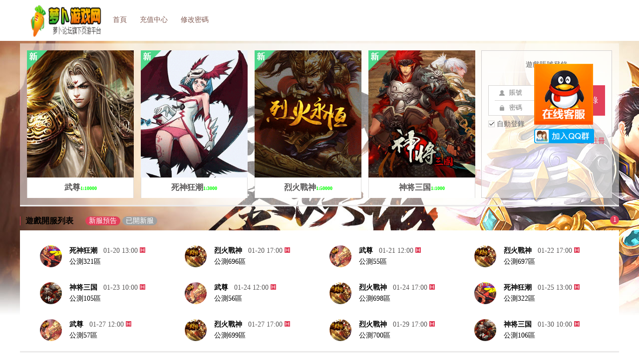

--- FILE ---
content_type: text/html
request_url: http://www.9844wan.com/Game_Login_14_257.html
body_size: 165
content:
﻿<meta http-equiv='Content-Type'' content='text/html; charset=utf-8'><script> alert('请登陆后使用！');location.href='/';</script>

--- FILE ---
content_type: text/html
request_url: http://www.9844wan.com/
body_size: 5054
content:
<!DOCTYPE html>
<html>
<head>
	<meta charset="utf-8">
	<title>公益頁遊_100%返利頁遊_稀有遊戲網頁遊戲公益服平臺!</title>
	<meta name="keywords" content="官網,網頁遊戲,公益服,頁遊私服,開服表,攻略,村服">
	<meta name="description" content="提供正版網頁遊戲，手機遊戲公益服、稀有遊戲，高比例、高扶持，還推出網頁遊戲無限元寶公益私服，提供遊戲BT版本，公益版本，高比例版本獨代，聯運，混服代理">
	<meta http-equiv="X-UA-Compatible" content="IE=edge, chrome=1"/>
	<meta name="renderer" content="webkit" />
	<link rel="stylesheet" href="css/common1.css" />
	<link rel="stylesheet" href="css/style1.css" />
	<script type="text/javascript" src="css/ajax.js"></script>
</head>
<body class="w974">
	<div class="header">
	<div class="hd-menu index-hd-menu">
		<div class="w1000 w1200 fix">
						<h1 class="logo"><a href="/"><img src="/images/logo.png" width="200" height="66" alt="網頁遊戲" title="網頁遊戲"/></a></h1>
						<ul class="menu">
				<li><a href="/"><span>首頁</span><i></i></a></li>
				<li><a href="/pay/" target="_blank" rel="nofollow"><span>充值中心</span><i></i></a></li>
				<li><a href="/Change_PassWord" target="_blank" rel="nofollow"><span>修改密碼</span><i></i></a></li>
			</ul>
					</div>
	</div>
</div>
	<div class="g-container fix" style="background: url(http://td.9911yx.com:99/tu/bj/slws.jpg) no-repeat;">

		<div class="w1000 w1200 index-main">
			<!-- 热门游戏+登陆模块 -->
			<div class="mod mod-1 fix">
				<div class="rec-box fl">					
					<ul class="fix">
								
												<li class="item">
							<a href="game_list_14.html" target="_blank" class="img">
								<img alt="武尊" src="http://td.9911yx.com:99/tu/logo/288.gif" style="width: 214px; height: 255px;" />
								<img alt="武尊" src="http://td.9911yx.com:99/tu/logo/288.gif" style="width: 214px; height: 255px;" />
								<i class="cor-new"></i>							</a>
							<p class="txt">武尊<font size=1 style="color:lime">1:10000</font></p>
							<div class="glink">
								<a href="game_list_14.html" target="_blank" rel="nofollow" class="go">進入遊戲</a>
								<a href="game_list_14.html" target="_blank">官網</a> | 
								<a href="../libao/" target="_blank">禮包</a> |
								<a href="http://.exe" target="_blank">微端</a>
							</div>
						</li>
					
												<li class="item">
							<a href="game_list_9.html" target="_blank" class="img">
								<img alt="死神狂潮" src="http://td.9911yx.com:99/tu/logo/304.gif" style="width: 214px; height: 255px;" />
								<img alt="死神狂潮" src="http://td.9911yx.com:99/tu/logo/304.gif" style="width: 214px; height: 255px;" />
								<i class="cor-new"></i>							</a>
							<p class="txt">死神狂潮<font size=1 style="color:lime">1:3000</font></p>
							<div class="glink">
								<a href="game_list_9.html" target="_blank" rel="nofollow" class="go">進入遊戲</a>
								<a href="game_list_9.html" target="_blank">官網</a> | 
								<a href="../libao/" target="_blank">禮包</a> |
								<a href="http://.exe" target="_blank">微端</a>
							</div>
						</li>
					
												<li class="item">
							<a href="game_list_6.html" target="_blank" class="img">
								<img alt="烈火戰神" src="http://td.9911yx.com:99/tu/logo/967.gif" style="width: 214px; height: 255px;" />
								<img alt="烈火戰神" src="http://td.9911yx.com:99/tu/logo/967.gif" style="width: 214px; height: 255px;" />
								<i class="cor-new"></i>							</a>
							<p class="txt">烈火戰神<font size=1 style="color:lime">1:50000</font></p>
							<div class="glink">
								<a href="game_list_6.html" target="_blank" rel="nofollow" class="go">進入遊戲</a>
								<a href="game_list_6.html" target="_blank">官網</a> | 
								<a href="../libao/" target="_blank">禮包</a> |
								<a href="http://.exe" target="_blank">微端</a>
							</div>
						</li>
					
												<li class="item">
							<a href="game_list_1.html" target="_blank" class="img">
								<img alt="神将三国" src="http://td.9911yx.com:99/tu/logo/116.jpg" style="width: 214px; height: 255px;" />
								<img alt="神将三国" src="http://td.9911yx.com:99/tu/logo/116.jpg" style="width: 214px; height: 255px;" />
								<i class="cor-new"></i>							</a>
							<p class="txt">神将三国<font size=1 style="color:lime">1:1000</font></p>
							<div class="glink">
								<a href="game_list_1.html" target="_blank" rel="nofollow" class="go">進入遊戲</a>
								<a href="game_list_1.html" target="_blank">官網</a> | 
								<a href="../libao/" target="_blank">禮包</a> |
								<a href="http://.exe" target="_blank">微端</a>
							</div>
						</li>
					</ul>
				</div>
				<div class="userlogin-box fr">
														
					<div class="login-block" id="J-index-nologin">
						<ul class="login-tab login-tab-1">
							<li>遊戲賬號登錄</li>
							<!-- <li>扫码登录</li> --> 
						</ul>
						<div class="login-tab-con">
							<div class="login-item login-account">
								<form method="post" action="action.php?Action=Login" class="login-form">
									<input type="hidden" name="do" value="login" />
									<input name="login_save" type="hidden" value="1" id="login_save" />
									<div class="login-tip"></div>
									<div class="log-item">
										<div class="w-item"> <i class="icon-user"></i><input name="user_name" type="text" placeholder="賬號" /> </div>
										<div class="w-item w-item-2"> <i class="icon-lock"></i><input name="user_pwd" type="password" placeholder="密碼" /> </div>
										<input class="btn-tologin" type="submit" value="登錄" />
									</div>
									<div class="user-opt">
										<!--a href="http://wvw.9377.com/getpass.php" target="_blank" rel="nofollow" class="fr">忘记密码</a-->
										<label class="login-save"><i class="icon-cb icon-cbed"></i> 自動登錄</label>
									</div>
								
									<div class="user-third">
										<a href="/Register.php" target="_blank" rel="nofollow" class="link-reg fr">立即註冊<i></i></a>
										<!--a href="http://wvw.9377.com/api/weibo.php?_wb_action=login" target="_blank" rel="nofollow" title="微博登录" class="third-login-wb"></a-->
									</div>

								</form>
							</div>
							<div class="login-item login-qrcode">
								
							</div>
						</div>
																

					</div>										
					<!--ul class="welfare-list">
						<li><a href="../shop/" rel="nofollow" class="item-1" target="_blank"><i class="icon-diam"></i><p>寄售商城</p></a></li>
												<li><a href="" class="item-2"><i class="icon-box"></i><p>游戏微端</p></a></li>
												<li><a href="/mobile.php/Index/iosdownload.html" rel="nofollow" class="item-3" target="_blank"><i class="icon-app"></i><p>手游盒子</p></a></li>
					</ul-->
				</div>
			</div>
			<!-- 游戏开服列表 -->
			<div class="mod mod-2 mod-opser">
				<div class="mod-hd" id="J-opser-tab">
					<h2 class="mod-tit"><a href="" target="_blank">遊戲開服列表</a></h2>
					<a href="javascript:;" class="mod-select J-tab-tar"><span class="active">新服預告</span></a>
					<a href="javascript:;" class="mod-select J-tab-tar"><span>已開新服</span></a>
				</div>
				<div class="mod-bd">
					<div class="opser-box J-tab-box">
																	<ul class="fix">
																				
																												<li>
								<a href="Game_Login_9_321.html" rel="nofollow" class="img" target="_blank">
									<img src="http://td.9911yx.com:99/tu/logo/305.jpg" width="44" height="44" class="lazy_load">
								</a>
								<div class="info">
									<p>
										<strong><a href="Game_Login_9_321.html" target="_blank">死神狂潮</a></strong>01-20 13:00																				<i class="icon-hot"></i>
																			</p>
									<p><a href="Game_Login_9_321.html" rel="nofollow" target="_blank">公測321區</a></p>
								</div>
							</li>																	
																												<li>
								<a href="Game_Login_6_696.html" rel="nofollow" class="img" target="_blank">
									<img src="http://td.9911yx.com:99/tu/logo/968.gif" width="44" height="44" class="lazy_load">
								</a>
								<div class="info">
									<p>
										<strong><a href="Game_Login_6_696.html" target="_blank">烈火戰神</a></strong>01-20 17:00																				<i class="icon-hot"></i>
																			</p>
									<p><a href="Game_Login_6_696.html" rel="nofollow" target="_blank">公測696區</a></p>
								</div>
							</li>																	
																												<li>
								<a href="Game_Login_14_55.html" rel="nofollow" class="img" target="_blank">
									<img src="http://td.9911yx.com:99/tu/logo/289.gif" width="44" height="44" class="lazy_load">
								</a>
								<div class="info">
									<p>
										<strong><a href="Game_Login_14_55.html" target="_blank">武尊</a></strong>01-21 12:00																				<i class="icon-hot"></i>
																			</p>
									<p><a href="Game_Login_14_55.html" rel="nofollow" target="_blank">公測55區</a></p>
								</div>
							</li>																	
																												<li>
								<a href="Game_Login_6_697.html" rel="nofollow" class="img" target="_blank">
									<img src="http://td.9911yx.com:99/tu/logo/968.gif" width="44" height="44" class="lazy_load">
								</a>
								<div class="info">
									<p>
										<strong><a href="Game_Login_6_697.html" target="_blank">烈火戰神</a></strong>01-22 17:00																				<i class="icon-hot"></i>
																			</p>
									<p><a href="Game_Login_6_697.html" rel="nofollow" target="_blank">公測697區</a></p>
								</div>
							</li>																	
																												<li>
								<a href="Game_Login_1_105.html" rel="nofollow" class="img" target="_blank">
									<img src="http://td.9911yx.com:99/tu/logo/117.jpg" width="44" height="44" class="lazy_load">
								</a>
								<div class="info">
									<p>
										<strong><a href="Game_Login_1_105.html" target="_blank">神将三国</a></strong>01-23 10:00																				<i class="icon-hot"></i>
																			</p>
									<p><a href="Game_Login_1_105.html" rel="nofollow" target="_blank">公測105區</a></p>
								</div>
							</li>																	
																												<li>
								<a href="Game_Login_14_56.html" rel="nofollow" class="img" target="_blank">
									<img src="http://td.9911yx.com:99/tu/logo/289.gif" width="44" height="44" class="lazy_load">
								</a>
								<div class="info">
									<p>
										<strong><a href="Game_Login_14_56.html" target="_blank">武尊</a></strong>01-24 12:00																				<i class="icon-hot"></i>
																			</p>
									<p><a href="Game_Login_14_56.html" rel="nofollow" target="_blank">公測56區</a></p>
								</div>
							</li>																	
																												<li>
								<a href="Game_Login_6_698.html" rel="nofollow" class="img" target="_blank">
									<img src="http://td.9911yx.com:99/tu/logo/968.gif" width="44" height="44" class="lazy_load">
								</a>
								<div class="info">
									<p>
										<strong><a href="Game_Login_6_698.html" target="_blank">烈火戰神</a></strong>01-24 17:00																				<i class="icon-hot"></i>
																			</p>
									<p><a href="Game_Login_6_698.html" rel="nofollow" target="_blank">公測698區</a></p>
								</div>
							</li>																	
																												<li>
								<a href="Game_Login_9_322.html" rel="nofollow" class="img" target="_blank">
									<img src="http://td.9911yx.com:99/tu/logo/305.jpg" width="44" height="44" class="lazy_load">
								</a>
								<div class="info">
									<p>
										<strong><a href="Game_Login_9_322.html" target="_blank">死神狂潮</a></strong>01-25 13:00																				<i class="icon-hot"></i>
																			</p>
									<p><a href="Game_Login_9_322.html" rel="nofollow" target="_blank">公測322區</a></p>
								</div>
							</li>																	
																												<li>
								<a href="Game_Login_14_57.html" rel="nofollow" class="img" target="_blank">
									<img src="http://td.9911yx.com:99/tu/logo/289.gif" width="44" height="44" class="lazy_load">
								</a>
								<div class="info">
									<p>
										<strong><a href="Game_Login_14_57.html" target="_blank">武尊</a></strong>01-27 12:00																				<i class="icon-hot"></i>
																			</p>
									<p><a href="Game_Login_14_57.html" rel="nofollow" target="_blank">公測57區</a></p>
								</div>
							</li>																	
																												<li>
								<a href="Game_Login_6_699.html" rel="nofollow" class="img" target="_blank">
									<img src="http://td.9911yx.com:99/tu/logo/968.gif" width="44" height="44" class="lazy_load">
								</a>
								<div class="info">
									<p>
										<strong><a href="Game_Login_6_699.html" target="_blank">烈火戰神</a></strong>01-27 17:00																				<i class="icon-hot"></i>
																			</p>
									<p><a href="Game_Login_6_699.html" rel="nofollow" target="_blank">公測699區</a></p>
								</div>
							</li>																	
																												<li>
								<a href="Game_Login_6_700.html" rel="nofollow" class="img" target="_blank">
									<img src="http://td.9911yx.com:99/tu/logo/968.gif" width="44" height="44" class="lazy_load">
								</a>
								<div class="info">
									<p>
										<strong><a href="Game_Login_6_700.html" target="_blank">烈火戰神</a></strong>01-29 17:00																				<i class="icon-hot"></i>
																			</p>
									<p><a href="Game_Login_6_700.html" rel="nofollow" target="_blank">公測700區</a></p>
								</div>
							</li>																	
																												<li>
								<a href="Game_Login_1_106.html" rel="nofollow" class="img" target="_blank">
									<img src="http://td.9911yx.com:99/tu/logo/117.jpg" width="44" height="44" class="lazy_load">
								</a>
								<div class="info">
									<p>
										<strong><a href="Game_Login_1_106.html" target="_blank">神将三国</a></strong>01-30 10:00																				<i class="icon-hot"></i>
																			</p>
									<p><a href="Game_Login_1_106.html" rel="nofollow" target="_blank">公測106區</a></p>
								</div>
							</li>																	
																												<li>
								<a href="Game_Login_14_58.html" rel="nofollow" class="img" target="_blank">
									<img src="http://td.9911yx.com:99/tu/logo/289.gif" width="44" height="44" class="lazy_load">
								</a>
								<div class="info">
									<p>
										<strong><a href="Game_Login_14_58.html" target="_blank">武尊</a></strong>01-30 12:00																				<i class="icon-hot"></i>
																			</p>
									<p><a href="Game_Login_14_58.html" rel="nofollow" target="_blank">公測58區</a></p>
								</div>
							</li>																	
																												<li>
								<a href="Game_Login_9_323.html" rel="nofollow" class="img" target="_blank">
									<img src="http://td.9911yx.com:99/tu/logo/305.jpg" width="44" height="44" class="lazy_load">
								</a>
								<div class="info">
									<p>
										<strong><a href="Game_Login_9_323.html" target="_blank">死神狂潮</a></strong>01-30 13:00																				<i class="icon-hot"></i>
																			</p>
									<p><a href="Game_Login_9_323.html" rel="nofollow" target="_blank">公測323區</a></p>
								</div>
							</li>																	
																												<li>
								<a href="Game_Login_6_701.html" rel="nofollow" class="img" target="_blank">
									<img src="http://td.9911yx.com:99/tu/logo/968.gif" width="44" height="44" class="lazy_load">
								</a>
								<div class="info">
									<p>
										<strong><a href="Game_Login_6_701.html" target="_blank">烈火戰神</a></strong>01-31 17:00																				<i class="icon-hot"></i>
																			</p>
									<p><a href="Game_Login_6_701.html" rel="nofollow" target="_blank">公測701區</a></p>
								</div>
							</li>																	
																												<li>
								<a href="Game_Login_9_324.html" rel="nofollow" class="img" target="_blank">
									<img src="http://td.9911yx.com:99/tu/logo/305.jpg" width="44" height="44" class="lazy_load">
								</a>
								<div class="info">
									<p>
										<strong><a href="Game_Login_9_324.html" target="_blank">死神狂潮</a></strong>02-04 13:00																				<i class="icon-hot"></i>
																			</p>
									<p><a href="Game_Login_9_324.html" rel="nofollow" target="_blank">公測324區</a></p>
								</div>
							</li>																																																															</ul>
											</div>
					<div class="opser-box J-tab-box">
												<ul class="fix">
																<li>
									<a href="Game_Login_14_54.html" class="img" target="_blank">
										<img _src="http://td.9911yx.com:99/tu/logo/289.gif" width="44" height="44" class="lazy_load">
									</a>
									<div class="info">
										<p>
											<strong><a href="Game_Login_14_54.html" target="_blank">武尊</a></strong>01-18 12:00																						<i class="icon-hot"></i>
																					</p>
										<p><a href="Game_Login_14_54.html" target="_blank">公測54區</a></p>
									</div>
								</li>												<li>
									<a href="Game_Login_6_695.html" class="img" target="_blank">
										<img _src="http://td.9911yx.com:99/tu/logo/968.gif" width="44" height="44" class="lazy_load">
									</a>
									<div class="info">
										<p>
											<strong><a href="Game_Login_6_695.html" target="_blank">烈火戰神</a></strong>01-17 17:00																						<i class="icon-hot"></i>
																					</p>
										<p><a href="Game_Login_6_695.html" target="_blank">公測695區</a></p>
									</div>
								</li>												<li>
									<a href="Game_Login_1_104.html" class="img" target="_blank">
										<img _src="http://td.9911yx.com:99/tu/logo/117.jpg" width="44" height="44" class="lazy_load">
									</a>
									<div class="info">
										<p>
											<strong><a href="Game_Login_1_104.html" target="_blank">神将三国</a></strong>01-16 10:00																						<i class="icon-hot"></i>
																					</p>
										<p><a href="Game_Login_1_104.html" target="_blank">公測104區</a></p>
									</div>
								</li>												<li>
									<a href="Game_Login_6_694.html" class="img" target="_blank">
										<img _src="http://td.9911yx.com:99/tu/logo/968.gif" width="44" height="44" class="lazy_load">
									</a>
									<div class="info">
										<p>
											<strong><a href="Game_Login_6_694.html" target="_blank">烈火戰神</a></strong>01-15 17:00																						<i class="icon-hot"></i>
																					</p>
										<p><a href="Game_Login_6_694.html" target="_blank">公測694區</a></p>
									</div>
								</li>												<li>
									<a href="Game_Login_9_320.html" class="img" target="_blank">
										<img _src="http://td.9911yx.com:99/tu/logo/305.jpg" width="44" height="44" class="lazy_load">
									</a>
									<div class="info">
										<p>
											<strong><a href="Game_Login_9_320.html" target="_blank">死神狂潮</a></strong>01-15 13:00																						<i class="icon-hot"></i>
																					</p>
										<p><a href="Game_Login_9_320.html" target="_blank">公測320區</a></p>
									</div>
								</li>												<li>
									<a href="Game_Login_14_53.html" class="img" target="_blank">
										<img _src="http://td.9911yx.com:99/tu/logo/289.gif" width="44" height="44" class="lazy_load">
									</a>
									<div class="info">
										<p>
											<strong><a href="Game_Login_14_53.html" target="_blank">武尊</a></strong>01-15 12:00																						<i class="icon-hot"></i>
																					</p>
										<p><a href="Game_Login_14_53.html" target="_blank">公測53區</a></p>
									</div>
								</li>												<li>
									<a href="Game_Login_6_693.html" class="img" target="_blank">
										<img _src="http://td.9911yx.com:99/tu/logo/968.gif" width="44" height="44" class="lazy_load">
									</a>
									<div class="info">
										<p>
											<strong><a href="Game_Login_6_693.html" target="_blank">烈火戰神</a></strong>01-13 17:00																						<i class="icon-hot"></i>
																					</p>
										<p><a href="Game_Login_6_693.html" target="_blank">公測693區</a></p>
									</div>
								</li>												<li>
									<a href="Game_Login_14_52.html" class="img" target="_blank">
										<img _src="http://td.9911yx.com:99/tu/logo/289.gif" width="44" height="44" class="lazy_load">
									</a>
									<div class="info">
										<p>
											<strong><a href="Game_Login_14_52.html" target="_blank">武尊</a></strong>01-12 12:00																						<i class="icon-hot"></i>
																					</p>
										<p><a href="Game_Login_14_52.html" target="_blank">公測52區</a></p>
									</div>
								</li>												<li>
									<a href="Game_Login_6_692.html" class="img" target="_blank">
										<img _src="http://td.9911yx.com:99/tu/logo/968.gif" width="44" height="44" class="lazy_load">
									</a>
									<div class="info">
										<p>
											<strong><a href="Game_Login_6_692.html" target="_blank">烈火戰神</a></strong>01-10 17:00																						<i class="icon-hot"></i>
																					</p>
										<p><a href="Game_Login_6_692.html" target="_blank">公測692區</a></p>
									</div>
								</li>												<li>
									<a href="Game_Login_9_319.html" class="img" target="_blank">
										<img _src="http://td.9911yx.com:99/tu/logo/305.jpg" width="44" height="44" class="lazy_load">
									</a>
									<div class="info">
										<p>
											<strong><a href="Game_Login_9_319.html" target="_blank">死神狂潮</a></strong>01-10 13:00																						<i class="icon-hot"></i>
																					</p>
										<p><a href="Game_Login_9_319.html" target="_blank">公測319區</a></p>
									</div>
								</li>												<li>
									<a href="Game_Login_14_51.html" class="img" target="_blank">
										<img _src="http://td.9911yx.com:99/tu/logo/289.gif" width="44" height="44" class="lazy_load">
									</a>
									<div class="info">
										<p>
											<strong><a href="Game_Login_14_51.html" target="_blank">武尊</a></strong>01-09 12:00																						<i class="icon-hot"></i>
																					</p>
										<p><a href="Game_Login_14_51.html" target="_blank">公測51區</a></p>
									</div>
								</li>												<li>
									<a href="Game_Login_1_103.html" class="img" target="_blank">
										<img _src="http://td.9911yx.com:99/tu/logo/117.jpg" width="44" height="44" class="lazy_load">
									</a>
									<div class="info">
										<p>
											<strong><a href="Game_Login_1_103.html" target="_blank">神将三国</a></strong>01-09 10:00																						<i class="icon-hot"></i>
																					</p>
										<p><a href="Game_Login_1_103.html" target="_blank">公測103區</a></p>
									</div>
								</li>												<li>
									<a href="Game_Login_6_691.html" class="img" target="_blank">
										<img _src="http://td.9911yx.com:99/tu/logo/968.gif" width="44" height="44" class="lazy_load">
									</a>
									<div class="info">
										<p>
											<strong><a href="Game_Login_6_691.html" target="_blank">烈火戰神</a></strong>01-08 17:00																						<i class="icon-hot"></i>
																					</p>
										<p><a href="Game_Login_6_691.html" target="_blank">公測691區</a></p>
									</div>
								</li>												<li>
									<a href="Game_Login_6_690.html" class="img" target="_blank">
										<img _src="http://td.9911yx.com:99/tu/logo/968.gif" width="44" height="44" class="lazy_load">
									</a>
									<div class="info">
										<p>
											<strong><a href="Game_Login_6_690.html" target="_blank">烈火戰神</a></strong>01-06 17:00																						<i class="icon-hot"></i>
																					</p>
										<p><a href="Game_Login_6_690.html" target="_blank">公測690區</a></p>
									</div>
								</li>												<li>
									<a href="Game_Login_14_50.html" class="img" target="_blank">
										<img _src="http://td.9911yx.com:99/tu/logo/289.gif" width="44" height="44" class="lazy_load">
									</a>
									<div class="info">
										<p>
											<strong><a href="Game_Login_14_50.html" target="_blank">武尊</a></strong>01-06 12:00																						<i class="icon-hot"></i>
																					</p>
										<p><a href="Game_Login_14_50.html" target="_blank">公測50區</a></p>
									</div>
								</li>												<li>
									<a href="Game_Login_9_318.html" class="img" target="_blank">
										<img _src="http://td.9911yx.com:99/tu/logo/305.jpg" width="44" height="44" class="lazy_load">
									</a>
									<div class="info">
										<p>
											<strong><a href="Game_Login_9_318.html" target="_blank">死神狂潮</a></strong>01-05 13:00																						<i class="icon-hot"></i>
																					</p>
										<p><a href="Game_Login_9_318.html" target="_blank">公測318區</a></p>
									</div>
								</li>
																							</ul>
											</div>
				</div>
			</div>
			<!-- 热门游戏+页游头条 -->
			<div class="fix">
				<div class="w1200 mod mod-3 fl">
					<div class="mod-game">						
						<div class="mod-hd">
							<h2 class="mod-tit">熱門網頁遊戲</h2>

						</div>
						<ul class="hotgame-list fix">
						
														<li>
								<img alt="热门网页游戏-修仙烈火戰神" class="img lazy_load" src="http://td.9911yx.com:99/tu/logo/16.jpg" style="width: 218px; height: 140px;" />
								<a href="game_list_34.html" target="_blank" class="item">
									<h3 class="name">修仙烈火戰神<font size=1 style="color:lime">1:1000000</font></h3>
									<p class="type"></p>
									<em class="status new"></em>
																	</a>
								<a href="game_list_34.html" target="_blank" class="go"><em>進入遊戲</em></a>
								<i class="bd"></i>
							</li>						
														<li>
								<img alt="热门网页游戏-神戒超变" class="img lazy_load" src="http://td.9911yx.com:99/tu/logo/2.jpg" style="width: 218px; height: 140px;" />
								<a href="game_list_24.html" target="_blank" class="item">
									<h3 class="name">神戒超变<font size=1 style="color:lime">1:1000</font></h3>
									<p class="type">傳奇激情</p>
									<em class="status new"></em>
																	</a>
								<a href="game_list_24.html" target="_blank" class="go"><em>進入遊戲</em></a>
								<i class="bd"></i>
							</li>						
														<li>
								<img alt="热门网页游戏-龍曜三國" class="img lazy_load" src="http://td.9911yx.com:99/tu/logo/12.jpg" style="width: 218px; height: 140px;" />
								<a href="game_list_18.html" target="_blank" class="item">
									<h3 class="name">龍曜三國<font size=1 style="color:lime">1:1000</font></h3>
									<p class="type">策略競技</p>
									<em class="status new"></em>
																	</a>
								<a href="game_list_18.html" target="_blank" class="go"><em>進入遊戲</em></a>
								<i class="bd"></i>
							</li>	

													</ul>
					</div>
				</div>

				<!--div class="mod mod-4 mod-news fr">
					<div class="mod-hd">
						<p class="mod-tit">頁遊頭條</p>
						<a href="javascript:;" class="mod-select J-tab-tar"><span class="active">熱門資訊</span></a>
						<div class="ritem">
							<a href="/news/" target="_blank" class="more none">更多 <i></i></a>
						</div>
					</div>
					<div class="mod-bd" >
						<ul class="news-list news-list-s J-tab-box" >
			
													</ul>
					</div>
				</div-->
			</div>

			<!-- 礼包 -->
			<!--div class="mod mod-5 mod-card">
				<div class="mod-hd">
					<strong class="mod-tit">页游礼包</strong>
					<div class="ritem"> <a href="../libao/" target="_blank" class="more">更多 <i></i></a> </div>
				</div>
				<div class="mod-bd">
					<ul class="card-list fix">
					
												<li>
							<a href="../libao/lingqu.php?gid=12200&type=1" title="我是皇新手礼包" target="_blank" class="item">
								<div class="img"> 
								<img alt="我是皇新手礼包" class="img lazy_load" _src="http://t.9911yx.com/tu/logo/406.jpg" style="width: 60px; height: 60px;" /> <i></i> </div>
								<div class="info">
									<p class="name">我是皇</p>
									<p class="desc">新手礼包</p>
									<i class="go">领取</i>
								</div>
							</a>
						</li>
					
												<li>
							<a href="../libao/lingqu.php?gid=450&type=1" title="魔力宝贝觉醒新手礼包" target="_blank" class="item">
								<div class="img"> 
								<img alt="魔力宝贝觉醒新手礼包" class="img lazy_load" _src="http://t.9911yx.com/tu/logo/1008.gif" style="width: 60px; height: 60px;" /> <i></i> </div>
								<div class="info">
									<p class="name">魔力宝贝觉醒</p>
									<p class="desc">新手礼包</p>
									<i class="go">领取</i>
								</div>
							</a>
						</li>
					
												<li>
							<a href="../libao/lingqu.php?gid=437&type=1" title="神戒超变版(特约精品服)福利礼包" target="_blank" class="item">
								<div class="img"> 
								<img alt="神戒超变版(特约精品服)福利礼包" class="img lazy_load" _src="http://t.9911yx.com/tu/logo/988.gif" style="width: 60px; height: 60px;" /> <i></i> </div>
								<div class="info">
									<p class="name">神戒超变版(特约精品服)</p>
									<p class="desc">福利礼包</p>
									<i class="go">领取</i>
								</div>
							</a>
						</li>
					
												<li>
							<a href="../libao/lingqu.php?gid=434&type=1" title="神戒BT(混服)福利礼包" target="_blank" class="item">
								<div class="img"> 
								<img alt="神戒BT(混服)福利礼包" class="img lazy_load" _src="http://t.9911yx.com/tu/logo/982.gif" style="width: 60px; height: 60px;" /> <i></i> </div>
								<div class="info">
									<p class="name">神戒BT(混服)</p>
									<p class="desc">福利礼包</p>
									<i class="go">领取</i>
								</div>
							</a>
						</li>
					
												<li>
							<a href="../libao/lingqu.php?gid=424&type=7" title="御剑蜀山霸者礼包" target="_blank" class="item">
								<div class="img"> 
								<img alt="御剑蜀山霸者礼包" class="img lazy_load" _src="http://t.9911yx.com/tu/logo/966.gif" style="width: 60px; height: 60px;" /> <i></i> </div>
								<div class="info">
									<p class="name">御剑蜀山</p>
									<p class="desc">霸者礼包</p>
									<i class="go">领取</i>
								</div>
							</a>
						</li>
					
												<li>
							<a href="../libao/lingqu.php?gid=424&type=1" title="御剑蜀山新手礼包" target="_blank" class="item">
								<div class="img"> 
								<img alt="御剑蜀山新手礼包" class="img lazy_load" _src="http://t.9911yx.com/tu/logo/966.gif" style="width: 60px; height: 60px;" /> <i></i> </div>
								<div class="info">
									<p class="name">御剑蜀山</p>
									<p class="desc">新手礼包</p>
									<i class="go">领取</i>
								</div>
							</a>
						</li>
					
												<li>
							<a href="../libao/lingqu.php?gid=424&type=6" title="御剑蜀山钻石礼包" target="_blank" class="item">
								<div class="img"> 
								<img alt="御剑蜀山钻石礼包" class="img lazy_load" _src="http://t.9911yx.com/tu/logo/966.gif" style="width: 60px; height: 60px;" /> <i></i> </div>
								<div class="info">
									<p class="name">御剑蜀山</p>
									<p class="desc">钻石礼包</p>
									<i class="go">领取</i>
								</div>
							</a>
						</li>
					
												<li>
							<a href="../libao/lingqu.php?gid=424&type=5" title="御剑蜀山至尊礼包" target="_blank" class="item">
								<div class="img"> 
								<img alt="御剑蜀山至尊礼包" class="img lazy_load" _src="http://t.9911yx.com/tu/logo/966.gif" style="width: 60px; height: 60px;" /> <i></i> </div>
								<div class="info">
									<p class="name">御剑蜀山</p>
									<p class="desc">至尊礼包</p>
									<i class="go">领取</i>
								</div>
							</a>
						</li>
	
											</ul>
				</div>
			</div>
		</div-->
	</div> 
	<div class="footer">
	<div class="w1000 w1200">
			<div class="links-box">
			<div class="remgame-box">
				<div class="links-list">
					<span>推薦遊戲：</span>
					<div class="lbox">
																<a href="game_list_34.html" target="_blank">修仙烈火戰神</a>
													<a href="game_list_24.html" target="_blank">神戒超变</a>
													<a href="game_list_18.html" target="_blank">龍曜三國</a>
													<a href="game_list_14.html" target="_blank">武尊</a>
													<a href="game_list_9.html" target="_blank">死神狂潮</a>
													<a href="game_list_6.html" target="_blank">烈火戰神</a>
													<a href="game_list_1.html" target="_blank">神将三国</a>
											</div>
				</div>
				<a href="javascript:;" class="more"></a>
			</div>
		</div>
				<div class="coinfo">
			<a href="/" title="网页游戏" class="logo fl"><img src="/images/logo.png" width="120" height="46" /></a>
			<div class="info fl">
				<div class="about">
					<script src="" language="JavaScript"></script>
					<a href="" rel="nofollow" target="_blank">商務合作</a>
					<a href="" rel="nofollow" target="_blank">用戶協議</a>
					<a href="" rel="nofollow" target="_blank">友情鏈接聯系</a>
					<a href="/zxkf/" target="_blank" rel="nofollow">客服中心</a>
					<a href="" rel="nofollow" target="_blank">家長監護</a>
				</div>
				<div class="copyright">
<p>
	成都飛揚網絡科技有限公司&nbsp;<a href="" target="_blank">川網文〔2019〕6222-129號</a></p>
<p>
	增值電信業務經營許可證&nbsp;&nbsp;川B2-20200269</p>
<p>
	 <span class="col1 ml10">適齡提示：適合18歲以上使用</span></p>
<p style="color:#a1a1a1;margin-top: 10px;">
	抵製不良網頁遊戲，拒絕盜版遊戲。&nbsp;註意自我保護，謹防受騙上當。&nbsp;適度遊戲益腦，沈迷遊戲傷身。&nbsp;合理安排時間，享受健康生活。</p>
									</div>
			</div>
			<div class="legal-list">
				<a href="" class="legal-4" rel="nofollow" target="_blank">公共信息安全<br/>網絡檢查</a>
				<a href="" class="legal-3" rel="nofollow" target="_blank">川公網安備<br/>123456號</a>
				<a href="" class="legal-2" rel="nofollow" target="_blank">四川工商行<br/>政管理局</a>
				<a href="" class="legal-1" rel="nofollow" target="_blank">互聯網文化<br/>經營單位</a>
			</div>
		</div>
	</div>
</div>
<link rel="stylesheet" type="text/css" href="xcss/footer.css" />
<ul class="right_nav" style="bottom:400px;">
	<!--a href="/kf.html" class="today_kf_icon" target="_blank" style="bottom:400px;"></a-->
	<li>
		<a target="_blank" href="/zxkf/" ><img src="images/qq.png"/></a>
	</li>
	<li>
		<a target="_blank" href="/zxkf/"><img src="images/QQqun.png" class="qq_qun" /></a>
	</li>
		
</ul>

<div class="mask none" id="mask"></div>


<script type="text/javascript" src="css/jquery.slideBox2.0.js"></script>
<script type="text/javascript" src="css/index_2017.js"></script>
</body>
</html>

--- FILE ---
content_type: text/css
request_url: http://www.9844wan.com/css/common1.css
body_size: 6301
content:
@charset "utf-8";
html{font-size:100%}body{margin:0;color:#666;font:12px/1.5 "microsoft yahei",Arial,sans-serif}dl,dd,h1,h2,h3,h4,h5,h6,p,ul,ol{margin:0}ul,ol{padding-left:0;list-style-type:none}img{border:0}a{color:#595757;text-decoration:none;outline:0 none;-webkit-transition: color 200ms ease-out,background-color 200ms ease-out,border-color 200ms ease-out,opacity 200ms ease-out; -ms-transition: color 200ms ease-out,background-color 200ms ease-out,border-color 200ms ease-out,opacity 200ms ease-out; -o-transition: color 200ms ease-out,background-color 200ms ease-out,border-color 200ms ease-out,opacity 200ms ease-out; transition: color 200ms ease-out,background-color 200ms ease-out,border-color 200ms ease-out,opacity 200ms ease-out;}a:hover{color:#e1405a!important;text-decoration:none;}a,button{cursor:pointer}table{border-collapse:collapse;border-spacing:0}input,select,img{vertical-align:middle}a,input,button{padding:0;margin:0;outline:0}i,em{font-style:normal}h1,h2,h3,h4,h5,h6{font-size: 100%; font-weight: normal; }.fl{float:left;display:inline}.fr{float:right;display:inline}.dib{display:inline-block;vertical-align:top;*display:inline;*zoom:1}.tc{text-align:center}.fz14{font-size:14px}.fix{zoom:1}.fix:after,.fix:before{display:block;content:"clear";height:0;clear:both;overflow:hidden;visibility:hidden}.none{display:none}.hidden{width:0;height:0;overflow:hidden}
.fz16{font-size:16px}
body{background:#fff;width:100%;min-width:1000px;overflow-x:hidden;position:relative;}
.J1100 .w1000,.J1100 .w1200{width: 1100px!important;}
.J1000 .w1200 { width: 1000px!important; }
.J1000 .w974 .w1000{width:974px!important;margin:0 auto;}
.J1000 .w992 .w1000{width:992px!important;margin:0 auto}
.w998{width:998px!important;margin:0 auto}
.w1000{width:1000px!important;margin:0 auto}
.w1200{width:1200px!important;margin:0 auto}
.wrap{width:1200px;margin:0 auto}
.mt5{margin-top:5px;}
.mt10{margin-top:10px;}
.ml10{margin-left:10px;}
.mg5{margin:5px}
.mg10{margin:10px}
.mg20{margin:20px}
.pd10{padding:10px}
.pd20{padding:20px}
.mgh10{margin:auto 10px}
.mgv10{margin:10px auto}
.mgh15{margin:auto 15px}
.mgv15{margin:15px auto}
.mgh20{margin:auto 20px}
.mgv20{margin:20px auto}
.mgh30{margin:auto 30px}
.mgv30{margin:30px auto}
.mgh40{margin:auto 40px}
.mgv40{margin:40px auto}
.mr25{margin-right:25px;}
.mg0{margin:0!important}
.pd0{padding:0!important}
.pdv10{padding:10px 0;}
.pdh10{padding:0 10px;}
.pdv20{padding:20px 0;}
.pdh20{padding:0 20px;}
.pdv30{padding:30px 0;}
.pdh30{padding:0 30px;}
.pdv40{padding:40px 0;}
.pdh40{padding:0 40px;}
.top10{top: 10px;position: relative;}
.col1{color:#e1405a}/*红色*/
.col2{color:#9fa0a0}/*灰色*/
.header{min-width:1000px;position:relative;z-index: 5;background: #fff;}
.hd-top{height:30px;color:#9e9e9e;border-bottom:1px solid #ececec;-webkit-box-shadow:0 1px 4px rgba(0,0,0,.1);box-shadow:0 1px 4px rgba(0,0,0,.1); background: #fff; position:relative; z-index: 3;}
.hd-top a{color:#9e9e9e}
.hd-top a:hover{color:#e1405a}
.hd-left{position:relative;}
.home-opt{line-height:30px;float:left; margin-right:10px;}
.home-search{height:24px;margin-top:4px;position:relative;float:left;_overflow:hidden;}
.home-opt span{display:inline-block; width: 17px; height: 17px; background: url(/images/2017/top_menu_icos.png) no-repeat; margin-right:4px; vertical-align: middle; overflow:hidden;}
.home-opt .home-opt-ico1{background-position: 0 -102px;}
.home-opt a:hover .home-opt-ico1{background-position: 0 -66px;}
.home-opt .home-opt-ico2{background-position: 0 -172px;}
.home-opt a:hover .home-opt-ico2{background-position: 0 -138px;}
.home-opt .home-opt-ico3{background-position: 0 -206px;}
.home-opt a:hover .home-opt-ico3{background-position: 0 -240px;}
.home-opt .home-opt-ico4{background-position: 0 -32px;}
.home-opt a:hover .home-opt-ico4{background-position: 0 0;}
.home-opt a.home-opt-color{color:#E83A40;}

.search-txt{width:170px;height:20px;line-height:20px;border:1px solid #d6d4d2;padding:0 8px;*margin-top: -1px;transition: border .4s ease;}
.search-txt:hover,.search-txt:focus{border-color: #e1405a;}
.search-btn{width:22px;height:22px;cursor:pointer;background-color:transparent;position:absolute;top:0;right:0;border:0 none;outline:0 none;}
.search-rem { width: 186px; height: auto; border: 1px solid #f2f2f2; background: #fff; position:absolute; top: 22px; left: 0px; }
.search-rem li { color: #575757; }
.search-rem .a { padding: 13px 22px; height: 16px; line-height: 16px;  text-overflow: ellipsis; white-space: nowrap; overflow: hidden;}
.search-rem .b { padding: 13px 22px; height: 44px; overflow:hidden; background: #f2f2f2; display: none;}
.search-rem .img { width: 44px; height: 44px; margin-right: 18px; float: left; display: inline;}
.search-rem .name { display: block; width: 76px; height: 16px; line-height: 16px; font-size: 14px; color: #595959; text-overflow: ellipsis; white-space: nowrap; overflow: hidden; }
.search-rem .btn-play { display: block; width: 64px; height: 18px; line-height: 18px; border-radius: 10px; text-align: center; border: 1px solid #b0b0b0; color: #b0b0b0; margin-top: 8px;}
.search-rem .active .a { display: none; }
.search-rem .active .b { display: block; }
.search-rem .btn-play:hover { border-color: #e1405a; color: #fff!important; background: #e1405a;}
.hd-right{position:relative;}
.hd-right .item{max-width:80px; height:30px; line-height:30px; text-overflow:ellipsis; white-space:nowrap; overflow: hidden; margin-left:10px; float: left;}
.hd-right i{display:inline-block;vertical-align:top;width:22px;height:30px;*vertical-align:middle}
.hd-right .gap { height: 30px; line-height: 28px; float: left; margin-left: 10px; }
.top-user-mod { float: left; }
.user-vip-wp { float: left; position:relative;}
.user-vip {position:relative;}
.user-vip i { background-position: -76px -36px; }
.user-vip em { font-size: 9px; color: #e1405a; font-family: 'Arial'; position:absolute; top: 5px; left: 10px; -webkit-transform: scale(0.75);}
.user-msg {}
.user-msg i { background-position: -39px -81px;}
.user-msg-v i { background-position: 4px -84px;}
.vip-box { width: 336px; background: #fff; position:absolute; top: 30px; left: -152px;}
.vip-box .hd { height: 38px; line-height: 38px; padding: 0 30px; color: #fff; background: #e1405a;}
.vip-box .hd a { color: #fff; }
.vip-box .hd a:hover { color: #fff!important; text-decoration: underline; }
.vip-box .hd .c { width: 0px; height: 0px; border: 7px; border-style: solid; border-color: transparent transparent #e1405a transparent; position:absolute; top: -14px; left: 50%; margin-left: -4px; _display: none;}
.vip-box .vip { width: 48px; height: 38px; overflow:hidden; text-align: center; color: #e1405a; margin-right: 10px; background-position: -80px -77px; float: left;}
.vip-box .vip i { font-size: 9px; height: 38px; line-height: 37px; -webkit-transformtransformtransformtransform: scale(0.75);}
.vip-box .bd { padding: 4px 30px; color: #595757; border: 1px solid #d6d4d2; border-top: 0 none;}
.vip-box .vitem { height: 22px; line-height: 22px; overflow:hidden; padding: 12px 0;}
.vip-box .vitem i { width: 30px; vertical-align: top;}
.vip-box .vitem a { float: right; color: #845d55;}
.vip-box .vitem a:hover { color: #e1405a!important;}
.vip-box .vitem em { display:inline-block; vertical-align: middle; width: 26px; height: 8px; overflow:hidden; margin-left: 3px; background: #c9c9c9; }
.vip-box .vitem .s { background: #4fd485; }
.vip-box .vitem-1 i { background-position: 0 -135px; }
.vip-box .vitem-2 i { background-position: -43px -135px; }
.vip-box .vitem-3 i { background-position: -80px -135px; }
.user-msg-wp { float: left; position:relative; }
.msg-box { width: 334px; border: 1px solid #d6d4d2; background: #fff; position:absolute; top: 30px; left: -204px; }
.msg-box .c { width: 11px; height: 6px; background-position: -117px -45px; position:absolute; top: -6px; left: 242px; *top: -5px}
.msg-box .all { display: block; height: 40px; line-height: 40px; text-align: center; color: #fff; background: #c9c9c9;}
.msg-box .all:hover { color: #fff!important; background: #e1405a; }
.msg-box .nomsg { text-align: center;}
.msg-box .nomsg p { color: #e1405a; margin-bottom: 10px; }
.msg-box .data .hd { height: 18px; line-height: 18px; font-size: 14px; border-bottom: 1px dotted #d6d4d2; margin: 0 22px; padding: 16px 0;}
.msg-box .data .hd em { display:inline-block; vertical-align: top; padding: 0 3px; font-size: 12px; color: #fff; background: #4dd589; margin-right: 6px;}
.msg-box .data .hd a { color: #595757;}
.msg-box .data .bd { color: #9fa0a0; margin: 10px 22px; overflow:hidden; position:relative;}
.msg-box .data .cnt { height: 56px; overflow:hidden; }
.msg-box .data .time { margin-top: 10px; }
.msg-box .data .more { color: #429dea;}

.safe-mod-wp { width: auto; height: auto; position:absolute; top: 36px; right: 0px; }
.safe-mod { width: 314px; height: 190px; text-align: center; border-radius: 5px; border: 1px solid #d6d4d2; overflow:hidden; background: #fff; position:relative;}
.safe-mod .close { width: 15px; height: 15px; position:absolute; top: 10px; right: 10px; background-position: -113px 0;}
.safe-mod .hd { font-size: 15px; color: #e1405a; margin: 30px 0 20px 0;}
.safe-mod .hd i { display:inline-block; vertical-align: top; width: 30px; height: 22px;  }
.safe-mod .go { display: block; width: 152px; height: 40px; line-height: 40px; text-align: center; color: #fff; font-size: 16px; border-radius: 5px; margin: 20px auto; }

.safe-mod-phone .hd { color: #429dea; }
.safe-mod-info .hd { color: #4dd589; }
.safe-mod-idc .hd i { background-position: 0 -177px;}
.safe-mod-phone .hd i { background-position: -44px -179px; width: 18px;}
.safe-mod-info .hd i { background-position: -78px -180px; width: 24px;}
.safe-mod-idc .go { background: #e1405a; }
.safe-mod-phone .go { background: #429dea; }
.safe-mod-info .go { background: #4dd589; }
.safe-mod-idc .go:hover { color: #fff!important; background: #f6587b; }
.safe-mod-phone .go:hover { color: #fff!important; background: #53c1f8; }
.safe-mod-info .go:hover { color: #fff!important; background: #58e79c; }

/*全部游戏*/
/*默认1000px*/
.J1000 .all-game-list .sitem { display: none; }
/*1200px*/
.J1200 .all-game-box { width: 1198px;}
.J1200 .all-game-list { width: 535px;}
.J1200 .all-game-tool { width: 155px;}
/*974px*/
.J1000 .w974 .all-game-box { width: 972px;}
.J1000 .w974 .all-game-list { width: 320px;}
/*992px*/
.J1000 .w992 .all-game-box { width: 990px;}
.J1000 .w992 .all-game-list { width: 338px;}
/*默认*/
.all-game-wp { float: left; position:relative; }
.all-game-box { width: 998px; height: 278px; overflow:hidden; border: 1px solid #f2f2f2; background: #fff; position:absolute; top: 30px; right: 0px;}
.all-game-img { width: 462px; height: 280px; overflow:hidden; position:relative; float: left; }
.all-game-img li { display: none; }
.all-game-img .txt { width: 210px; color: #595758; line-height: 20px; position:absolute; top: 126px; left: 40px; }
.all-game-list { width: 335px; height: 254px; overflow: hidden; padding-left: 45px; float: left; }
.all-game-list .icon-hot,.all-game-list .icon-new { width: 11px; height: 11px; position: relative; top: 1px;}
.all-game-list dt { height: 14px; line-height: 14px; font-size: 14px; color: #595758; margin: 32px 0 24px; border-left: 1px solid #d60022; padding: 0 48px 0 10px; position:relative; overflow:hidden;}
.all-game-list dd { width: 106px; height: 20px; line-height: 20px; margin: 13px 0; float: left;}
.all-game-list dt em { font-size: 12px; color: #7c7c7c; margin-left: 10px; float: right; }
.all-game-list dd i { margin-left: 10px;}
.all-game-list dd a { color: #7c7c7c; }
.all-game-list dd .more { color: #e1405a; }
.all-game-list dd .more:hover { border-bottom: 1px solid #e1405a;}
.all-game-tool { width: 144px; height: 228px; border-left: 1px solid #f2f2f2; margin-top: 25px; text-align: center; float: left;}
.all-game-tool dt { display: block; width: 60px; height: 14px; line-height: 14px; padding-left: 10px; border-left: 1px solid #e1405a; font-size: 14px; margin: 8px auto; color: #595758; }
.all-game-tool dd { margin-top: 19px; }
.all-game-tool dd a { color: #7c7c7c; }


.hd-menu{height:82px;-webkit-box-shadow:0 1px 4px rgba(0,0,0,.1);box-shadow:0 1px 4px rgba(0,0,0,.1);position:relative;z-index:2;}
.index-hd-menu{-webkit-box-shadow:none;box-shadow:none;}
.hd-menu .logo{width:160px;height:82px;line-height:82px;float:left;position:relative;z-index:3}
.hd-menu .logo a{display:block;}
.hd-menu .menu{margin-left:26px;float:left;position:relative;z-index:3;background: url(/images/2017/menufixie.gif?201708251703)\9;}
.hd-menu .menu li{margin-right:26px;overflow:hidden;float:left;display:inline}
.hd-menu .menu li a{display:block;height:82px;font-size:14px;color:#845d55;overflow:hidden;float:left;position:relative}
.hd-menu .menu .active a{color:#e1405a}
.hd-menu .menu span{display:inline-block;vertical-align:top;height:79px;line-height:79px;text-align:center}
.hd-menu .menu i{display:block;width:0;height:4px;overflow:hidden;background:#e1405a;margin:0 auto;*position:absolute;bottom:0;left:0}
.hd-menu .menu a,.hd-menu .menu i{-webkit-transition:all linear .2s;-mz-transition:all linear .2s;-moz-transition:all linear .2s;transition:all linear .2s}
.hd-menu .menu .active i,.hd-menu .menu a:hover i{width:100%}
.hd-menu .nirem { width: 200px; height: 82px; overflow:hidden; float: left; }
.header .header-bg { width: 1920px; height: 82px; position: absolute; top: 31px; left: 50%; margin-left: -960px; z-index: 1;}
.J1200 .nirem { display: inline; margin-left: 50px;}
.g-container, .u-container{position:relative; padding:32px 0; background: #f2f2f2; z-index: 1; zoom:1;}
.u-container { padding: 22px 0; }
.footer{width:100%;background:#fff}
.links-box{padding:25px 0;border-bottom:1px solid #e4e4e4;}
.links-list{height:30px;line-height:30px;overflow:hidden;position:relative}
.links-list a{margin-right:20px;color:#9fa0a0;white-space:nowrap}
.links-list span { float: left; }
.links-list .lbox { width: 870px; margin-left: 6px; float: left; display: inline;}
.J1200 .links-list .lbox { width: 1100px; }
.remgame-box, .friends-box { position:relative; }
.links-box .more{width:30px;height:30px;position:absolute;top:0;right:0;}
.links-box .morev{transform: rotate(180deg); -webkit-transform: rotate(180deg); -moz-transform: rotate(180deg); -ms-transform: rotate(180deg);}
.links-box .links-auto { height: auto;}
.coinfo{ width: 100%;height: auto;line-height:20px;padding:34px 0;overflow:hidden;color: #797979;position:relative;}
.coinfo a {color: #797979;}
.coinfo .info{margin-left:30px}
.coinfo .about{margin-bottom:15px}
.coinfo .about a{height:14px;line-height:14px;font-size:14px;margin-right:15px;}
.J1000 .legal-list{ max-width: 456px;}
.legal-list{position:absolute;top:20px;right:0;overflow:hidden}
.legal-list a{width:auto;height:30px;line-height:15px;padding:8px 10px 8px 50px;-webkit-border-radius:23px;border-radius:23px;overflow:hidden;color:#797979;margin-left:15px; margin-bottom: 15px;float:right;background:#f2f2f2 url(/images/2017/legal.png?201807241830) no-repeat}
.legal-list .legal-1{background-position:10px 6px}
.legal-list .legal-2{background-position:10px -44px}
.legal-list .legal-3{background-position:10px -94px}
.legal-list .legal-4{background-position:10px -144px}
.icon-hot,.icon-new{display:inline-block;width:11px;height:11px;line-height:11px;overflow:hidden;}
.icon-hot { background-position: -117px -169px; }
.icon-new { background-position: -117px -190px; }

body {_height: 100%; _background-image: url(about:blank?201708251703); _background-attachment: fixed; *overflow-x: hidden!important; }
.mask { width: 100%; height: 100%; position: fixed; top: 0px; left: 0px; opacity: 0.8; background: #000; z-index: 100;}
.mask { filter: alpha(opacity=80);_position:absolute;_left:expression(eval(document.documentElement.scrollLeft));_top:expression(eval(document.documentElement.scrollTop))}
.mod-pages{text-align:center;overflow:hidden;margin:28px 0}
.mod-pages a, .mod-pages span, .mod-pages input{display:inline-block;height: 30px; line-height: 30px; vertical-align: middle;padding:0 12px;margin:2px;color:#595757;border:1px solid #d6d4d2}
.mod-pages a:hover,.hotgame-list .mod-pages .active,.mod-pages .on,.mod-pages .cur{color:#fff!important;border-color:#e1405a;background:#e1405a}
.mod-pages input:focus { border-color: #e1405a; }
.mod .mod-hd{height:18px;line-height:18px;padding:10px 0;margin-top:10px;position:relative; overflow:hidden;}
.mod .mod-hd .mod-tit{display:inline-block;vertical-align:top;padding:0 20px 0 10px;font-size:16px;border-left:1px solid #e1405a;overflow:hidden;font-weight: bold; *display:inline;*zoom:1;}
.hd-right .to-login i{background-position:-4px 1px}.hd-right .to-reg i{background-position:-44px 1px}.hd-right .all-game-btn i{background-position:-4px -39px}.search-btn{background-position:-40px -40px}.links-box .more{background-position:-70px 12px}.hd-right .to-login i,.hd-right .to-reg i,.hd-right .all-game-btn i,.search-btn,.links-box .more,.user-vip i,.user-msg i,.vip-box .vip,.vip-box .vitem i,.msg-box .c,.safe-mod .close,.safe-mod .hd i,.icon-hot,.icon-new{background-image: url(/images/2017/common.png?201708251703);background-repeat: no-repeat;}
/*签到*/
.sign-box{width:410px;height:410px;background:#fff;-webkit-border-radius:5px;border-radius:5px;z-index:3;display:none; top: 50%; left: 50%; margin: -205px 0 0 -205px; z-index: 101; position: fixed;_position:absolute;_top:300px;}
.sign-box .calendar{width:100%;height:320px}
.ui-datepicker-prev,.sign-box .ui-datepicker-next{display:none}
.ui-datepicker-header{width:100%;height:36px;line-height:36px;text-align:center;color:#fff;font-size:16px;-webkit-border-radius:5px 5px 0 0;border-radius:5px 5px 0 0;background:#e0405a}
.cal-hd-bg{width:100%;height:34px;background:#c9c9c9;position:absolute;top:36px}
.ui-datepicker-calendar{width:324px;height:284px;margin:0 auto;position:relative;z-index:2}
.ui-datepicker-calendar thead{color:#fff}
.ui-datepicker-calendar th,.ui-datepicker-calendar td{height:32px;text-align:center;font-size:14px}
.ui-datepicker-calendar td{color:#595758}
.ui-datepicker-calendar .ui-state-disabled{color:#999}
.ui-datepicker-calendar .ui-state-default{display:inline-block;width:28px;height:28px;line-height:28px;-webkit-transition:all .4s ease;-moz-transition:all .4s ease;transition:all .4s ease}
.ui-datepicker-calendar .signed{color:#fff;-webkit-border-radius:50%;border-radius:50%;background:#4dd589}
.sign-box .sign-tips{width:100%;position:absolute;top:180px;color:#4dd589;font-size:14px;font-weight:700;text-align:center;display:none}
.sign-box .sign-prize{width:224px;margin:0 auto;line-height:22px;color:#999;padding:10px 0 10px 100px;border-top:1px solid #dfdfdf;position:relative}
.sign-box .sign-prize i{width:45px;height:45px;background:url(/images/2017/sign1.png?201708251703) no-repeat;position:absolute;top:18px;left:30px}
/*提示弹窗*/
/*通用提示弹窗*/
.pop-close { width: 24px!important; height: 24px!important; position:absolute; top: 0px; right: -30px!important; background: url(/images/2017/pop-close.png?201708251703) no-repeat;}
.tips-pop { width:302px; position: fixed; top: 50%; left: 50%; margin: -100px 0 0 -151px; z-index: 1001;_position:absolute;}
.tips-pop .close { width: 24px; height: 24px; position:absolute; top: 0px; right: -30px; background-position: -260px -151px; }
.tips-pop .hd { height: 38px; line-height: 38px; text-align: center; font-size: 16px; color: #fff; overflow:hidden; background: #e1405a; }
.tips-pop .bd { min-height: 120px; padding: 0 10px; text-align: center; font-size: 14px; background: #fff; }
.tips-pop .bd .bd-txt { width: 282px; line-height: 24px; padding: 24px 0; overflow:hidden;}

.pop-button { display:inline-block; vertical-align: top; width: 78px; height: 28px; line-height: 28px; text-align: center; color: #fff; margin: 0 6px; font-size: 14px; border-radius: 4px; overflow:hidden; position:relative; margin-bottom: 20px;}
.pop-button-red { background: #e1405a; }
.pop-button-red:hover {color:#fff!important; background: #f6587b; }
.pop-button-gray { background: #d7d7d7; }
.pop-button-gray:hover {color:#fff!important; background: #c4c4c4; }
.pop-button-green { background: #4dd589; }
.pop-button-green:hover {color:#fff!important;background: #58e79c!important;}
/*没有数据*/
.nodata{text-align:center;font-size:20px;color:#595757;line-height:50px;margin: 60px 0 80px;}
.nodata i{display:block;width:160px;height:170px;margin:0 auto;background:url(/images/2017/qqh-gray.png?201708251703) no-repeat}

/* 右侧浮动菜单*/
.float-menu {width:50px; position: fixed; left:50%; margin-left:620px; _position: absolute; _top:expression(eval(document.documentElement.scrollTop+document.documentElement.clientHeight-this.offsetHeight-(parseInt(this.currentStyle.marginTop,10)||0)-(parseInt(this.currentStyle.marginBottom,10)||0)));bottom:20px;_bottom: "auto"; z-index:1;}
.J1000 .float-menu { margin-left: 510px; }
.float-menu a{display:block; width:50px; height:49px; background:url(/images/2017/float_menu.jpg?201708251703) no-repeat;}
.float-menu a:hover{-webkit-transition:all .2s linear;-moz-transition:all .2s linear;-o-transition:all .2s linear; transition:all .2s linear;}
.float-menu .f-wechat{background-position:0 0;height: 50px;}
.float-menu .f-wechat:hover{background-position:-50px 0;}
.float-menu .f-kefu{background-position:0 -50px;}
.float-menu .f-kefu:hover{background-position:-50px -50px;}
.float-menu .f-top{background-position:0 -99px;}
.float-menu .f-top:hover{background-position:-50px -99px;}


/* 签到 */
* html .sign-box2{position:absolute; top:expression(eval(document.documentElement.scrollTop)+350);}
.sign-box2{width:602px; height:420px; display:none; top:50%; left:50%; margin:-235px 0 0 -301px; z-index:101; position:fixed; background:#fff url(/images/2017/pop4.jpg) center top no-repeat;}
.sign-tit{padding-top:27px; height:48px; font:20px/28px \5FAE\8F6F\96C5\9ED1; color:#fff; text-align:center;}
.sign-con{padding:16px 0 0 20px; height:171px;}
.sign-li{height:135px;}
.sign-li li{float:left; display:inline; width:70px; margin-right:12px;}
.sign-li li a{display:block; width:100%; height:100px; background:url(/images/2017/data.jpg) 0 0 no-repeat;}
.sign-li li.sign-ing a{background-position:-74px 0;}
.sign-li li.sign-ing a:hover{background-position:-148px 0;}
.sign-li li.sign-ed a{background-position:-222px 0;}
.sign-li li.sign-ed a:hover{background-position:-296px 0;}
.sign-li li.sign-done a{background-position:-370px 0;}
.sign-li li p{padding-top:7px; font:12px/18px \5FAE\8F6F\96C5\9ED1; text-align:center; color:#bababa;}
.sign-txt{font:12px/22px \5FAE\8F6F\96C5\9ED1; color:#c9c9c9; text-align:center; padding-right:20px;}
.sign-info{width:562px; margin:0 auto; border-top:1px dashed #c9c9c9; padding-top:16px;}
.sign-info dl{float:left; display:inline; width:190px; margin-left:9px;}
.sign-info dl.d3{width:152px;}
.sign-info dl.d3 dd{position:relative;}
.cicon{background:url(/images/2017/c_icon.jpg) 0 0 no-repeat;}
.sign-info dt{height:28px; padding-left:52px; font:14px/28px \5FAE\8F6F\96C5\9ED1; color:#e1405a; overflow:hidden;}
.info1{background-position:1px -4px;}
.info2{background-position:1px -43px;}
.info3{background-position:6px -85px; position:relative;}
.sign-info dd{margin-top:20px; font:12px/30px \5FAE\8F6F\96C5\9ED1; color:#6b6b6b;}
.sign-again,.sign-detail{margin-bottom:8px;}
.sign-detail,.sign-link{height:30px; padding-left:51px;}
.sign-detail span{position:absolute; width:39px; height:18px; margin:6px 0 0 -51px; *margin-top:-1px; border-radius:2px; background-color:#e1405a; text-align:center; font:12px/18px \5FAE\8F6F\96C5\9ED1; color:#fff; overflow:hidden;}
.sign-link a{color:#4dd589;}
.sign-again{padding-left:9px;}
.sign-again em{color:#c3ab6e;}
.info3 i{position:absolute; width:23px; height:24px; margin-top:3px; *margin-top:-3px; background-position:-2px -130px;}
.sign-into{position:absolute; width:152px; height:157px; left:9px; top:-20px; background-color:#429dea; color:#fff; text-align:center; display:none;}
.sign-into h5{width:128px; height:28px; border-bottom:1px solid #a1cef5; margin:0 auto 6px; padding-top:11px; font:14px/20px \5FAE\8F6F\96C5\9ED1;}
.sign-into p{font:12px/24px \5FAE\8F6F\96C5\9ED1;}
.sign-box2 .sign-tips{width:100%;position:absolute;top:180px;color:#4dd589;font-size:14px;font-weight:700;text-align:center;display:none}


/* 提示 */
.small-tips{position:fixed; width:276px; left:50%; top:50%; margin:-75px 0 0 -138px; z-index:1002;}
.tips-close{position:absolute; width:32px; height:32px; right:0; top:0; text-align:center; font:18px/32px \5FAE\8F6F\96C5\9ED1; color:#f7f2f2;}
.small-tips .tips-close:hover{color:#fff!important;}
.tips-tit{height:32px; font:18px/32px \5FAE\8F6F\96C5\9ED1; color:#fff; text-align:center; background-color:#e1405a;}
.sign-tips-con{padding-top:30px; text-align:center; line-height:22px; color:#595757; height:76px; overflow:hidden; border:1px solid #c9c9c9; border-top:none; background-color:#fff;}

.hd-menu .menu li.menu_special{overflow:visible;}
.hd-menu .menu li.menu_special a{overflow:visible;}
.phoneh5_new{ background:url(/images/2017/phoneh5_ico.png) 0 0 no-repeat; width:22px; height:16px; position:absolute; top:18px; right:-24px;}

.left_fixed_ad{position: fixed;
    right: 50%;
    margin-right: 553px;
    top: 199px;
    z-index: 1;
}
.right_fixed_ad{
    position: fixed;
    left: 50%;
    margin-left: 553px;
    top: 199px;
    z-index: 1;
}
.left_fixed_ad_game_center{
    margin-right: 611px!important;
}
.right_fixed_ad_game_center{
    margin-left: 611px!important;
}
.left_float_ad{position: absolute;left: -358px;z-index: 2;top: 341px;}
.right_float_ad{position: absolute;right: -358px;z-index: 2;top: 341px;}

.right_float_gift_ad{position: absolute;right: -8px;z-index: 2;top: 470px;}
.left_float_gift_ad{position: absolute;left: -8px;z-index: 2;top: 470px;}

.right_float_game_ad{position: absolute;right: -126px;z-index: 2;top: 450px;}
.left_float_game_ad{position: absolute;left: -126px;z-index: 2;top: 450px;}

.float-menu-right-ad {
    position: fixed;
    left: 50%;
    margin-left: 673px;
    _position: absolute;
    _top: expression(eval(document.documentElement.scrollTop+document.documentElement.clientHeight-this.offsetHeight-(parseInt(this.currentStyle.marginTop,10)||0)-(parseInt(this.currentStyle.marginBottom,10)||0)));
    bottom: 20px;
    _bottom: "auto";
    z-index: 1;
}

--- FILE ---
content_type: text/css
request_url: http://www.9844wan.com/css/style1.css
body_size: 4925
content:
@charset "utf-8";
.g-container{padding-top:0; *height: 1898px;}
.header { background: transparent; }
.slide-box{width:100%;height:500px;position:absolute;left:0;z-index: 2;}
.slide-box .slide-bd li{width:1920px;height:500px;position:absolute;top:0;left:50%;margin-left:-960px;display:none;}
.slide-box .slide-bd li:before { width: 100%; height: 40px; overflow:hidden; content: ''; background: url(/images/2017/slide_shadow.png?201708251703); position:absolute; top: 0px; left: 0px; }
.slide-box .slide-bd a{display:block;height:500px;position:relative}
.slide-box .slide-bd .kv-bg{z-index: -1; width:1920px;height:500px;position:absolute;top:0;left:50%;margin-left:-960px;}
.slide-box .slide-bd .kv-txt{width:1920px;height:500px;position:absolute;top:0;left:50%;margin-left:-960px;-webkit-transition:all .4s ease-out;-moz-transition:all .4s ease-out;transition:all .4s ease-out;-webkit-transform:translateY(-130px);-moz-transform:translateY(-130px);-ms-transform:translateY(-130px);transform:translateY(-130px);opacity:0;filter:alpha(opacity=0);z-index: 2;}
.slide-box .slide-bd .kv-role{width:1920px;height:500px;position:absolute;top:-82px;left:50%;margin-left:-960px;-webkit-transition:all .4s ease-out;-moz-transition:all .4s ease-out;transition:all .4s ease-out;-webkit-transform:translateX(30%);-moz-transform:translateX(30%);-ms-transform:translateX(30%);transform:translateX(30%);opacity:0;filter:alpha(opacity=0);}
.slide-box .active .kv-txt{-webkit-transform:translateY(0px);-moz-transform:translateY(0px);-ms-transform:translateY(0px);transform:translateY(0px);opacity:1;filter:alpha(opacity=100)}
.slide-box .active .kv-role{-webkit-transform:translateX(0px);-moz-transform:translateX(0px);-ms-transform:translateX(0px);transform:translateX(0px);opacity:1;filter:alpha(opacity=100)}
.slide-box .slide-nav{width:auto;overflow:hidden;text-align:center;position:absolute;top:320px;left:50%;padding: 8px 0;z-index: 3;}
.slide-box .slide-nav li{display:inline-block;vertical-align:middle;width:38px;height:8px;margin:0 4px;position: relative;line-height:99px;-webkit-border-radius:4px;border-radius:4px;background:#fff;*display:inline;*zoom:1;_overflow:hidden;}
.slide-box .slide-nav li:before{content: '';position:absolute;top:-10px;left:0;width: 38px;height: 28px;}
.slide-box .slide-nav li:hover,.slide-box .slide-nav .active{background:#e1405a}
.slide-box .__data__ {left: 50%; margin-left: -600px;}
.w1000 .slide-box .__data__ {left: 50%; margin-left: -500px;}
.index-main{position:relative;z-index:3;margin-top: 5px!important;*top:355px;*margin-bottom: 355px;*margin-top: 0!important;}
.mod{border-bottom:3px solid #ebeaea}
.mod-1{background: #f4f4f4; padding: 14px 14px 14px 0; background:rgba(255,255,255,.5);}
.rec-box{ width: 684px; height: 296px; overflow:hidden; position:relative;}
.w1200 .rec-box { width: 912px;}
.rec-box .item{display:block;width:214px;text-align:center;background:#fff;position:relative;margin-left:14px;float:left;display:inline;}
.rec-box .img { display: block; height: 255px; overflow:hidden;}
.rec-box .img img { width: 214px!important; height: 255px!important; display: none;}
.rec-box .txt{line-height:40px;font-size:16px;color:#595757;font-weight:700;border:1px solid #dddbda;border-top:0 none}
.rec-box .glink{height:22px;line-height:22px;padding:9px 10px;color:#d6d4d2;font-size:14px;border:1px solid #d70023;border-top:0 none;text-align:left;display: none;}
.rec-box .glink a{text-align:center;color:#595757}
.rec-box .glink .go{display:inline-block;width:72px;height:22px;line-height:20px;text-align:center;color:#fff;margin-left:10px;-webkit-border-radius:11px;border-radius:11px;background:#e1405a;;float: right;}
.rec-box .glink .go:hover{color:#fff!important;background:#f6587b}
.rec-box .active .txt { display: none; }
.rec-box .active .glink { display: block; }
.rec-box .active .img{display:block;height:254px;border:1px solid #d70023;border-bottom:0 none;overflow:hidden;position:relative;z-index: 3;}
.rec-box .active .img i { top: -1px; left: -1px; }
.rec-box .active img{position:absolute;top:-1px;left:-1px}
.rec-box .cor-hot,.rec-box .cor-rem,.rec-box .cor-new { width: 42px; height: 42px; position:absolute; top: 0px; left: 0px; z-index: 2;}
.rec-box .cor-hot { background-position: -49px -198px; }
.rec-box .cor-rem { background-position: 0 -198px; }
.rec-box .cor-new { background-position: -107px -198px; }
.userlogin-box{width:234px;height:268px;padding:13px;border:1px solid #d2cfcf;background:#f4f4f4;background:rgba(255,255,255,.5)}
.login-tab-con{height:170px;overflow:hidden}
.login-block{}
.login-tab{width:100%;overflow:hidden}
.login-tab-1 li{width: 100%;}
.login-tab-2 li{width:50%;}
.login-tab li{height:29px;line-height:29px;cursor:pointer;border-bottom:1px solid #fff;text-align:center;color:#595757;font-size:14px;float:left}
.login-tab .active{border-bottom-color:#d70023}
.welfare-list{width:242px;overflow:hidden}
.welfare-list li{margin-right:6px;float:left}
.welfare-list li a{display:block;width:72px;height:66px;border:1px solid #d6d4d2;color:#595757;text-align:center}
.welfare-list li i{display:block;width:34px;height:34px;margin:6px auto 2px}
.welfare-list li a:hover i { transition: all .3s ease; transform: rotateY(180deg); }
.welfare-list .item-1:hover { color: #cda22d!important; }
.welfare-list .item-2:hover { color: #00b3f5!important; }
.welfare-list .item-3:hover { color: #38cd58!important; }
.login-tip { height: 26px; line-height: 26px; color: #e1405a; text-align: center;}
.log-item{height:59px;border:1px solid #d6d4d2;padding-left:12px;background:#fff;position:relative;}
.log-item .w-item{width:150px;height:29px;border-bottom:1px solid #d6d4d2}
.log-item .w-item input{width:121px;height: 28px;line-height:28px;border:0 none;outline:0 none; *margin-top: -1px;}
.log-item .w-item i{display:inline-block;width:29px;height:29px;vertical-align:top}
.log-item .w-item-2 { border-bottom: 0 none; }
.log-item .btn-tologin{width:60px;height:61px;color:#fff;font-size:16px;cursor: pointer;border:0 none;background:#e1405a;font-family:'microsoft yahei';position:absolute;top:-1px;right:-1px}
.log-item .btn-tologin:hover{color: #fff!important; background: #f6587b;}
.login-item .user-opt{height:14px;line-height:14px;margin:10px 0}
.icon-cb{display:inline-block;vertical-align:top;width:13px;height:13px;}
.icon-cbed{}
.login-item .user-third{height: 24px;margin:15px 0;line-height: 24px;}
.login-item .link-reg { color: #e1405a; }
.login-item .link-reg:hover { text-decoration: underline; }
.third-login-qq,.third-login-wx,.third-login-wb{display:inline-block;width:24px;height:24px;background:url(/images/2017/third.png?201708251703) no-repeat; margin-right: 2px;}
.third-login-wx{background-position:-27px 0}
.third-login-wb{background-position:-53px 0}
.userlogin-box .logined{height:200px;position:relative;}
.logined .u-info { position:relative; z-index: 2; }
.logined .uinfo-l{width:64px;float:left}
.logined .avatar{display:block;width:64px;height:64px;-webkit-border-radius:50%;border-radius:50%;overflow:hidden;margin-bottom:10px}
.logined .avatar img{width: 100%; max-width:100%}
.logined .u-vip{display:block;width:38px;height:10px;line-height:10px;text-align:center;color:#fff;margin: 0 auto;-webkit-border-radius:6px;border-radius:6px;background:#c3ab6e;font-family: '宋体';}
.logined .u-name{width:124px;text-overflow:ellipsis;white-space:nowrap;overflow:hidden;float:left;font-weight: bold;}
.logined .logout{color:#e1405a;float:right}
.logined .uinfo-r{width:162px;float:right}
.logined .uinfo-r p{height:22px;line-height:22px;overflow:hidden}
.logined .uinfo-r p span{color:#e1405a}
.logined .uinfo-r .uinfo-safe { height: 20px; }
.logined .icon-uphone{display:inline-block;width:8px;height:14px;margin-top: 6px;margin-right:8px;}
.logined .icon-umail{display:inline-block;width:14px;height:14px;margin-top: 6px;margin-right:8px;}
.logined .icon-uug{display:inline-block;width:13px;height:14px;margin-top: 6px;}
.logined .sign-in{width:50px;height:20px;line-height:20px;color:#fff;text-align:center;background:#e1405a;float:right}
.logined .sign-in:hover{color: #fff!important; background: #f6587b;}
.logined .u-vip-proc{display:block;width:100%;height:10px;-webkit-border-radius:6px;border-radius:6px;overflow:hidden;margin-top:10px;background:#fff}
.logined .u-vip-proc i{display:block;width:60%;height:10px;-webkit-border-radius:6px;border-radius:6px;background:#c3ab6e;-webkit-transition:width .3s ease;-moz-transition:width .3s ease;transition:width .3s ease}
.logined .u-vip-wp { position:relative;}
.logined .vip-wp-act .u-vip-box { display: block; }
.logined .u-vip-box { width: 221px; height: 161px; line-height: 26px; position:absolute; top: 16px; right: 0; text-align: center; border-radius: 5px; background: #fff; z-index: 2;background: url(/images/2017/index_vip_bg.jpg?201708251703) no-repeat;display: none;}
.logined .u-vip-box .tit { height: 42px; line-height: 44px; text-align: center; font-size: 14px; color: #fff; }
.logined .u-vip-box .txt1 { color: #ffeebf; }
.logined .u-vip-box .txt1 strong{ color: #ffe981; }
.logined .u-vip-box .vmod { width: 150px; height: 25px; margin: 12px auto 14px; position:relative;}
.logined .u-vip-box .v0, .logined .u-vip-box .v10 { width: 5px; height: 5px; border-radius: 50%; position:absolute; top: 0px;}
.logined .u-vip-box .v0 { border: 1px solid #fff; left: 10px;}
.logined .u-vip-box .v10 { border: 1px solid #ffe981; right: 10px;}
.logined .u-vip-box .vline { width: 116px; height: 1px; overflow:hidden; background: #ffe981; position:absolute; top: 3px; left: 17px; }
.logined .u-vip-box .vline i { display: block; width: auto; height: 1px; background: #fff; }
.logined .u-vip-box .vt1 { position:absolute; top: 7px; left: 0px; color: #fff;}
.logined .u-vip-box .vt2 { position:absolute; top: 7px; right: 0px; color: #fff;}
.logined .u-vip-box .vb { display: block; width: 78px; height: 30px; line-height: 30px; text-align: center; border-radius: 3px; margin: 0 auto; color: #958458; background: #ffe981; }
.logined .u-vip-box .vb:hover { color: #958458!important; background: #fff7af; }

.logined .played{margin-top:5px;position:relative;}
.logined .played .hd{line-height:24px;color:#595757;border-bottom:1px solid #d3caca}
.played .bd{height:78px;overflow:hidden;position:relative}
.played .slide-bd{position:relative}
.played .slide-bd ul{width: 170px;padding:0 32px;float: left;}
.played .slide-bd li { height: 26px;line-height:26px;}
.played .slide-bd a { width: 85px;  text-overflow: ellipsis; white-space: nowrap; overflow: hidden; }
.played .slide-bd .item1 { width: 95px;color:#595757;float: left;}
.played .slide-bd .item2 { width: 75px;color:#9fa0a0;float:right;text-align:right;}
.played .slide-next,.played .slide-prev{width:9px;height:15px;line-height:10;overflow:hidden;position:absolute;top:59px}
.played .slide-prev{left:0;}
.played .slide-next{right:0;}
.mod-hd .ritem{position:absolute;top:11px;right:0;line-height:14px}
.mod-hd .more i{display:inline-block;vertical-align:top;width:15px;height:15px;}
.mod-select span{display:inline-block;vertical-align:top;width:70px;height:18px;line-height: 18px;color:#fff;-webkit-border-radius:9px;border-radius:9px;text-align:center;overflow:hidden;background:#9fa0a0}
.mod-select .active{background:#e1405a}
.mod-page { margin-left: 5px;}
.mod-page span{display:inline-block;vertical-align:top;width:18px;height:18px;line-height:18px;color:#fff;-webkit-border-radius:50%;border-radius:50%;text-align:center;overflow:hidden;background:#9fa0a0}
.mod-page .active{background:#e1405a}
.mod-bd{background:#fff}
.mod-2 { height: 290px; overflow:hidden; position:relative;}
.mod-2-a { height: 290px;  position:relative;}
.opser-box{height:252px;position:relative;}
.opser-box .sl-page{position:absolute;top: -30px;right: 0;}
.opser-box ul{padding:15px 0 0px 35px;}
.w1200 .opser-box ul{padding:15px 0 0px 40px;}
.opser-box li{width:234px;margin:15px 0;float:left;}
.w1200 .opser-box li{width:290px;}
.opser-box li:hover img {transition: all .6s ease; transform: rotateY(360deg);}
.opser-box .img{width:44px;height:44px;float:left}
.opser-box .img img {-webkit-border-radius:50%;border-radius:50%;overflow:hidden;}
.opser-box .info{line-height:22px;color:#595757;margin-left: 15px;float:left;display: inline;}
.opser-box .info strong { margin-right: 12px; }
.mod-3{width:448px;height:501px;overflow:hidden;border-bottom: 0 none;}
.w1200 .mod-3{width:678px;}
.hotgame-list{overflow:hidden;height: 465px;margin-right: -20px;position:relative;}
.hotgame-list li{width: 218px;height: 140px;margin:0 12px 12px 0;border-bottom:3px solid #ebeaea;float:left;position:relative;overflow:hidden;background:#fff;}
.hotgame-list .item{display:block;width:100%;height:100%;position:relative;z-index:3;}
.hotgame-list .img{width:218px!important;height:140px!important;position:absolute;top:0;left:0; transition: all .4s ease;}
.hotgame-list .active .img { transform: scale(1.1); }
.hotgame-list .name{font-size:16px;color:#595757;position:absolute;top:15px;left:15px}
.hotgame-list .type{line-height:26px;color:#9fa0a0;border-top:1px solid #d6d4d2;padding-right:10px;position:absolute;top:45px;left:15px}
.hotgame-list .status{width:31px;height:31px;position:absolute;top:95px;left:15px}
.hotgame-list .go{width:31px;height:31px;line-height:31px;-webkit-border-radius:16px;border-radius:16px;overflow:hidden;color:#fff;text-align:center;background:#e1405a;position:absolute;top:95px;left:15px;z-index:3;-webkit-transition:width .5s ease;-moz-transition:width .5s ease;transition:width .5s ease;opacity:0;filter: alpha(opacity=0);}
.hotgame-list .go:hover { color: #fff!important; }
.hotgame-list .go em{display:block;width:70px}
.hotgame-list .active .go{opacity:1;width:70px}
.hotgame-list .bd{width:216px;height:138px;border:1px solid #e1405a;position:absolute;top:0;left:0;z-index:2;opacity: 0; filter: alpha(opacity=0);}
.hotgame-list .active .bd{opacity: 1; filter: alpha(opacity=100);}

.mod-newgame { height: 271px; }
.newgame-list{overflow:hidden; position:relative; margin-right: -20px;height: 223px;}
.newgame-list li{margin:0 12px 13px 0;border-bottom:3px solid #ebeaea;float:left;position:relative;}
.newgame-list .item{display:block;width:198px;height:84px;padding:8px 0 8px 18px;border:1px solid #fff;background:#fff;position:relative}
.newgame-list .active .go{display:block}
.newgame-list .active .status{display:none}
.newgame-list .active .item {border-color: #e1405a;}
.newgame-list .img{width:80px;height:80px;-webkit-border-radius:10px;border-radius:10px;margin-right:20px;overflow:hidden;float:left}
.newgame-list .name{font-size:16px;color:#595757;line-height:28px}
.newgame-list .type{color:#9fa0a0;line-height:20px}
.newgame-list .flag{height:32px;overflow:hidden;position:relative}
.newgame-list .status{display:block;width:27px;height:13px;margin-top:12px}
.newgame-list .go{width:70px;height:28px;line-height:28px;text-align:center;color:#fff;-webkit-border-radius:14px;border-radius:14px;background:#e1405a;position:absolute;top: 60px;left: 118px;display: none;}
.newgame-list .go:hover { color: #fff!important; background: #f6587b;}

.mod-news{width:510px;height:498px;overflow:hidden}
.news-list{height: 450px; overflow: hidden; padding: 0 30px; background: #fff;}
.news-list .item-li{width: 452px;height:80px;padding:35px 0;border-bottom:1px solid #d6d4d2;overflow:hidden;}
.news-list .item-li:last-child { border-bottom: 0 none; }
.news-list .img{width:138px;height:80px;margin-right:15px;float:left}
.news-list .info{width:275px;float:left}
.news-list .tit{height:14px;line-height:14px;font-size:14px;overflow:hidden;color:#595757; text-overflow: ellipsis; white-space: nowrap; overflow: hidden;}
.news-list .item:hover .tit { color: #e1405a; }
.news-list .desc{height:36px;line-height:18px;color:#9fa0a0;margin:6px 0;overflow:hidden}
.news-list .time{color:#9fa0a0;float:left}
.news-list .tags{width:30px;height:15px;line-height:15px;text-align:center;color:#fff;float:right}
.news-list .tags-green{background:#4dd68a}
.news-list .tags-blue{background:#419ae9}
.news-list .tags-red{background:#e1405a}
.news-list .item-lis { display:inline-block; border: 1px solid #d6d4d2; width: 182px; height: 45px; margin-top: 17px; padding: 10px 18px; *display: inline;*zoom:1 }
.news-list .item-lis .tit { display: block; margin: 2px 0 12px;}
.news-list .item-lix { margin-left: 6px; *margin-left: 10px;}
.news-list-s .item-li { margin-bottom: 15px; }
.news-list-s .tags { margin-top: 2px; }


.mod-card{width:100%;height: 148px;overflow:hidden;}
.card-list{padding-left:18px;height:100px;position:relative;overflow:hidden;}
.card-list li{width:158px;margin:20px 0;float:left;}
.w1200 .card-list li { width: 146px; }
.card-list .item{display:block;overflow:hidden;background:#fff}
.card-list .img{width:60px;height:60px;-webkit-border-radius:5px;border-radius:5px;overflow:hidden;margin-right:12px;position:relative;float:left}
.card-list .img i{width:16px;height:16px;-webkit-border-top-left-radius:5px;border-top-left-radius:5px;overflow:hidden;position:absolute;bottom:0;right:0;background-color:#fff;}
.card-list .info{width:85px;line-height:30px;float:left}
.w1200 .card-list .info{width: 74px;}
.card-list .name{display:block;font-size:14px;color:#595757;text-overflow:ellipsis;white-space:nowrap;overflow:hidden}
.card-list .desc{color:#9fa0a0}
.card-list .go{width:40px;height:22px;line-height:22px;-webkit-border-radius:11px;border-radius:11px;text-align:center;color:#fff;margin-top:4px;background:#e1405a;display:none}
.card-list .go:hover { background: #f6587b; }
.card-list .item:hover .desc{display:none}
.card-list .item:hover .go{display:block}
.mod-kf{width:510px}
.kf-list{width:260px;height:176px;padding:22px 25px;float:left;display: inline;}
.kf-list li{margin:5px;float:left; display: inline;}
.kf-list li a{display:block;width:120px;height:34px;line-height:34px;text-align:center;color:#845d55;font-size:14px;background:#f2f2f2}
.kf-list li a:hover{color:#fff!important;background:#e1405a}
.mod-kf .info{color:#9fa0a0;padding-left:22px;float:left}
.mod-kf .info .icon-kfs{display:block;width:93px;height:93px;margin:28px 0 12px 20px;}
.mod-kf .info .num{font-size:20px;color:#e1405a}
.mod-kf .info .icon-kfs{background-position:0px 0px}.icon-diam{background-position:-103px 0px}.icon-app{background-position:-103px -44px}.icon-box{background-position:-4px -103px}.hotgame-list .new{background-position:-44px -103px}.hotgame-list .hot{background-position:-85px -103px}.log-item .icon-lock{background-position:-147px 0px}.log-item .icon-user{background-position:-147px -40px}.mod-hd .more i{background-position:-147px -80px}.played .slide-prev:hover{background-position:-147px -105px}.played .slide-prev{background-position:-166px -105px}.played .slide-next{background-position:-126px -103px}.played .slide-next:hover{background-position:0px -147px}.logined .icon-uphone{background-position:-19px -147px}.card-list .img i{background-position:-35px -146px}.icon-cb{background-position:-61px -147px}.icon-cbed{background-position:-84px -147px}.newgame-list .shot{background-position:-107px -147px}.newgame-list .snew{background-position:-144px -147px}.logined .icon-uug{background-position:-187px 2px}.opser-box .h,.opser-box .n{background-position:-187px -22px}.opser-box .n{background-position:-187px -43px}.logined .icon-umail{background-position:0px -169px}.mod-kf .info .icon-kfs,.icon-diam,.icon-app,.icon-box,.hotgame-list .new,.hotgame-list .hot,.log-item .icon-lock,.log-item .icon-user,.mod-hd .more i,.played .slide-prev:hover,.played .slide-prev,.played .slide-next,.played .slide-next:hover,.logined .icon-uphone,.card-list .img i,.icon-cb,.icon-cbed,.newgame-list .shot,.newgame-list .snew,.logined .icon-uug,.opser-box .h,.opser-box .n,.logined .icon-umail,.rec-box .cor-hot, .rec-box .cor-rem, .rec-box .cor-new{background-image: url(/images/2017/csp_index.png?201708251703);background-repeat: no-repeat;}

.logined .icon-uphone:hover,.logined .icon-uphone-y{background-position: -31px -169px;}
.logined .icon-umail:hover,.logined .icon-umail-y{background-position: -49px -169px;}
.logined .icon-uug:hover,.logined .icon-uug-y{background-position: -73px -169px;}
/*小号*/
.small-wrap { margin-top: -280px; }
.samll-btn a:hover, .samll-btn a:hover { color: #fff!important; }
.small-item .select-item { line-height: 0; }
/*hover*/
.opser-box .item .info p,.news-list .tit,.card-list .go,.hotgame-list .bd { -webkit-transition: color 200ms ease-out,background-color 200ms ease-out,border-color 200ms ease-out,opacity 200ms ease-out; -ms-transition: color 200ms ease-out,background-color 200ms ease-out,border-color 200ms ease-out,opacity 200ms ease-out; -o-transition: color 200ms ease-out,background-color 200ms ease-out,border-color 200ms ease-out,opacity 200ms ease-out; transition: color 200ms ease-out,background-color 200ms ease-out,border-color 200ms ease-out,opacity 200ms ease-out;}


/* 广告弹框 */
.ad-dialog { 
    display: flex; 
    position: absolute; 
    z-index: 99;
    top: 0;
    left: 0;
    height: 100%;
    transition:width 2s;
  　-moz-transition:width 2s; /* Firefox 4 */
  　-webkit-transition:width 2s; /* Safari and Chrome */
  　-o-transition:width 2s; /* Opera */
}
.ad-dialog-main {
  position: fixed;
  z-index: 101;   
  left: 50%; 
  top: 50%;
  transform: translate(-50%, -50%);   
}
.ad-dialog-close {
    position: absolute;
    top: 10px;
    right: 10px;
    width: 26px;
    border: 1px solid #000000;
    height: 26px;
    font: 0/0 a;
    overflow: hidden;
    background: #000000 url(/images/topic_template/components/commonLogin/pop_close.png) no-repeat;
    background-size: 100% 100%;
}
/* .ad-dialog-main { z-index: 100; margin:auto; display: flex; flex-direction: column; justify-content: space-around; items-align: center; } */

--- FILE ---
content_type: text/css
request_url: http://www.9844wan.com/xcss/footer.css
body_size: 3965
content:
@charset "utf-8";

/*css重置*/
body,form,div,span,ul,ol,li,p,pre,dl,dt,dd,h1,h2,h3,h4,h5,h6,em,a,fieldset,legend,address,label,textarea,select,input,figure,table,th,td,b,i{margin:0;padding:0;}
html{height: 100%;}
body{font-size: 14px; font-family: "微软雅黑","宋体", Verdana; height: 100%;}
fieldset,img{border:0;}
ul,li{list-style:none;}
em,i{font-style:normal;}
table{border-collapse:separate;border-spacing:0;}
a{text-decoration:none; color: #000;}
a:hover{ text-decoration:none;}
a:focus,input,button,select,textarea{outline:none;}
h1,h2,h3,h4,h5,h6{ font-size:100%; font-variant: normal; font-weight: normal;}
select,img{ vertical-align:middle;}
legend{ display:none;}
textarea{resize:none;}
.fl{float: left;}
.fr{float: right;}
.clear{ clear:both;}
.clearfix{zoom:1;}
.clearfix:after{clear:both; content:"";display:block;height:0;line-height:0;visibility:hidden;}

.footer{ width:100%; background-color:#f5f5f5; border-top:1px solid #e3e3e3; padding-bottom:30px;padding-top: 30px;}
.footer .f_main{width:1220px; margin:0px auto;}

.footer .banquan{ line-height:24px; color:#666; margin-top:24px;text-align: center;font-size: 12px;}
.footer .banquan .foot_links{ width:195px; height:70px; display:block; float:left; padding-right:30px;border-right: 1px dashed #d1d1d1;font-size: 12px;}
/*.footer .banquan .foot_links img{margin: 7px 0;}*/
/*.footer .banquan .qr_code{height: 70px;width: 70px;float: left;margin-left: 30px;padding-right:30px}*/

.banquan_info{margin: 30px auto 0;text-align: center;width: 852px;}
.banquan_info a{display: inline-block;width: 152px;height: 48px;margin-right: 17px;}
.banquan_info a:hover{text-decoration: none;}
.banquan_info a img{float: left;margin: 7px 0 0 10px;}
.banquan_info a p{float: left;width: 75px;height: 28px;padding: 4px 0;line-height: 14px;font-size: 12px;color: #3a3737;margin: 7px 0 0 4px;text-align: left}
.banquan_info a.gw_ab{width: 158px;margin-right: 0;} 
.banquan_info a.gw_ab img{margin-top: 4px;}
.banquan_info a.gw_ab p{width: 108px;}
.foot_link {line-height: 12px;position: relative;width:700px;margin: 0 auto;font-size: 12px;*width: 601px;width: 601px\9;}
.foot_link a{}
.foot_link .color333 {display: inline-block;padding: 0 14px 0 16px;border-right: 1px solid #bbb;}
a.color333 {color: #797979;text-decoration: none;outline: none;}


.foot_link .colorblue {display: inline-block;padding: 0 14px 0 16px;}
a.colorblue {color: #3388ff;text-decoration: none;outline: none;border-right: 1px solid #bbb;}


.friends-box { position:relative; }
.links-box{padding:25px 0;border-bottom:1px solid #e4e4e4;}
.links-list{height:30px;line-height:30px;overflow:hidden;position:relative;margin-bottom:30px;}
.links-list a{margin-right:20px;color:#9fa0a0;white-space:nowrap}
.links-list span { float: left; }
.links-list .lbox { width: 1000px; margin-left: 6px; float: left; display: inline;}
.J1200 .links-list .lbox { width: 1100px; }


.right_nav{position: fixed; right: 90px; bottom: 110px; height: 192px; z-index: 99999999;}
.right_nav li{position: relative; font-size: 0; margin-bottom: 3px;}
.right_nav li .show_code_nav{display: none; position: absolute; right: 65px; top: 0; padding: 13px 23px 6px 23px; border: 2px solid #e5e4e4; -webkit-border-radius:2px; -moz-border-radius:2px; -ms-border-radius:2px; border-radius: 2px; background: #fff;}
.right_nav li .show_code_nav span{display: block; position: absolute; right: -14px; top: 20px; width: 21px; height: 24px; background: url(/skin/img/n_bg.png) no-repeat;}
.right_nav li .show_code_nav img{width: 142px; height: 142px; }
.right_nav li .show_code_nav p{color: #e46115; font-size: 15px; text-align: center; height: 27px; line-height: 27px;}

.today_kf_icon {
    width: 111px;
    height: 40px;
    background: url(/skin/img/today_kf_icon.gif) center center no-repeat;
    position: fixed;
    z-index: 19999999999;
    right: 189.5px;
    bottom: 325px;
}
.qq_qun {
	width: 120px;
	height: 40px;
}
.qq_qun {
	width: 120px;
	height: 40px;
}



--- FILE ---
content_type: application/javascript
request_url: http://www.9844wan.com/css/jquery.slideBox2.0.js
body_size: 1903
content:
/**
 * @Version   :2.0.0
 * @WebSite   :http://www.9377.com/
 * @DateTime  :2017-05-24 16:00:29
 * 幻灯片插件
 **/
 
(function($){
	// 幻灯
	$.fn.slideBox = function(options){
		var defaults = {
			mode : 'fade', // 滚动效果 left,top,fade,show
			duration : 0.4,	// 过渡时间, 秒
			easing : 'linear', // 过渡效果 swing, linear
			delay : 4,	// 间隔, 秒
			optevent: 'mouseenter', // 操作事件：click, mouseenter
			navCell : true, // 导航按钮
			nextBtn : false, // 下一页按钮
			prevBtn : false, // 上一页按钮
			autoPlay : true, // 自动播放
			viewItem : 1, // 滚动数量
			outin : 1 // 鼠标移入是否暂停切换
		};
		// 计算数据
		var settings = $.extend(defaults, options || {});
			settings.duration = settings.duration*1000;
		var wrapper = $(this), 
			ul = wrapper.find('.slide-bd'), 
			lis = ul.find('.slide-item'),
			vlis = lis, //原始元素
			first_pic = lis.first().find('img'), 
			li_num = lis.length, 
			li_width = 0, 
			li_height = 0, 
			index = 0,
			navlis = '';
		// 初始化
		var init = function(){
			if (!wrapper.length) return false;
			if (settings.outin) { wrapper.data('out', 1);}

			li_width = lis.first().outerWidth(true);
			li_height = lis.first().outerHeight(true);

			var fd = $('<div class="slide-fd"></div>').appendTo(wrapper); // 操作按钮div
			// 导航按钮
			if (settings.navCell) {
				var navs = $('<ul class="slide-nav"></ul>').appendTo(fd);
				var navs_html = '';
				for( var i = 1; i <= li_num; i++){
					navs_html += '<li>'+i+'</li>';
				}
				navs.append(navs_html);
				navlis = navs.find('li');
				navlis.bind( settings.optevent, function(){
					index = $(this).index();
					stop();
					slide();
				})
			};
			// 左右滚动时，复制多栏目
			if ((settings.mode == 'left' || settings.mode == 'top')) {
				if (settings.prevBtn) {
					lis.last().clone().addClass('li-clone').prependTo(ul);
				}
				// if (settings.nextBtn) {
					for( var i = 0; i < settings.viewItem; i++){
						lis.eq(i).clone().addClass('li-clone').appendTo(ul);
					}
				// }
			}
			// 下一页
			if (settings.nextBtn || settings.prevBtn) {
				var opt_btn = $('<div class="slide-opt"></div>').appendTo(fd);
			};
			if (settings.prevBtn) {
				var prevbtn = $('<a href="javascript:;" class="slide-prev">&lt;</a>').appendTo(opt_btn);
				prevbtn.bind('click', function(){
					index--;
					slide();
				});
			};
			if (settings.nextBtn) {
				var nextbtn = $('<a href="javascript:;" class="slide-next">&gt;</a>').appendTo(opt_btn);
				nextbtn.bind('click', function(){
					index++;
					slide();
				});
			};

			lis = ul.find('.slide-item');
			if (settings.mode == 'left') {
				var alw = settings.prevBtn ? -li_width : 0;
				ul.css({'width': lis.length * li_width, 'left': alw});
			}else if(settings.mode == 'top'){
				var alw = settings.nextBtn ? -li_height : 0;
				ul.css({'height': lis.length * li_height, 'top': alw});
			}
			if (vlis.length > 1) {
				slide() && settings.autoPlay && start();
			}else{
				slide();
			}
		};
		// 执行
		var slide = function(){
			if (settings.mode == 'fade' || settings.mode == 'show') {
				if (index >= li_num) {
					index = 0;
				}else if(index < 0){
					index = li_num - 1;
				}
			};

			if (settings.mode == 'fade') {
				lis.eq(index).fadeIn().addClass('active').siblings().removeClass('active').fadeOut();
			}else if (settings.mode == 'show') {
				lis.eq(index).show(0,function(){
					$(this).addClass('active');
				}).siblings().hide(0,function(){
					$(this).removeClass('active')
				});
			}else if (settings.mode == 'left') {
				// 是否存在向上按钮，实现不同逻辑
				if (settings.prevBtn) {
					if(index >= li_num){
						var param = {'left': -(index+1) * li_width};
						ul.stop(true,false).animate(param, settings.duration, settings.easing, function(){
							ul.css({'left': -li_width});
						});
						index = 0;
					}else if(index < 0){
						var param = {'left': '0px'};
						ul.stop(true,false).animate(param, settings.duration, settings.easing, function(){
							ul.css({'left': -li_width*li_num})
						});
						index = li_num-1;
					}else{
						var param = {'left': -(index+1) * li_width};
						ul.stop(true,false).animate(param, settings.duration, settings.easing);
					}
				}else{
					if(index >= li_num){
						var param = {'left': -index * li_width};
						ul.stop(true,false).animate(param, settings.duration, settings.easing, function(){
							ul.css({'left': 0});
						});
						index = 0;
					}else{
						var param = {'left': -index * li_width};
						ul.stop(true,false).animate(param, settings.duration, settings.easing);
					}
				}
			}else if (settings.mode == 'top') {
				if (settings.prevBtn) {
					if(index >= li_num){
						var param = {'top': -(index+1) * li_height};
						ul.stop(true,false).animate(param, settings.duration, settings.easing, function(){
							ul.css({'top': -li_height})
						});
						index = 0;
					}else if(index < 0){
						var param = {'top': '0px'};
						ul.stop(true,false).animate(param, settings.duration, settings.easing, function(){
							ul.css({'top': -li_height*li_num})
						});
						index = li_num-1;
					}else{
						var param = {'top': -(index+1) * li_height};
						ul.stop(true,false).animate(param, settings.duration, settings.easing);
					}
				}else {
					if(index >= li_num){
						var param = {'top': -index * li_height};
						ul.stop(true,false).animate(param, settings.duration, settings.easing, function(){
							ul.css({'top': 0});
						});
						index = 0;
					}else{
						var param = {'top': -index * li_height};
						ul.stop(true,false).animate(param, settings.duration, settings.easing);
					}
				}
			};

			if (settings.navCell) {
				navlis.eq(index).addClass('active').siblings().removeClass('active');
			};

			if (vlis.length > 1) {
				if (settings.outin) {
					wrapper.data('out') && settings.autoPlay && start();
				}else{
					settings.autoPlay && start();
				}
			}
		}
		// 自动
		var auto = function(){
			index++;
			slide();
		}
		// 开始
		var start = function(){
			wrapper.data('timeid', window.setTimeout(auto, settings.delay*1000));
		};
		// 停止
		var stop = function(){
			window.clearTimeout(wrapper.data('timeid'));
		}
		// 鼠标经过事件
		if (settings.autoPlay && settings.outin) {
			wrapper.hover(function(){
				wrapper.data('out', 0);
				stop();
			},function(){
				wrapper.data('out', 1);
				start();
			})
		};

		init();
	}
})(jQuery)

--- FILE ---
content_type: application/javascript
request_url: http://www.9844wan.com/css/index_2017.js
body_size: 2636
content:
// 首页
	$('#slide-box').slideBox({mode: 'show', delay: 5});
	var sobj = $('#slide-box .slide-nav'), sw = sobj.outerWidth(true);
	sobj.css('margin-left', -1*sw/2+'px');
	if(/(mobile|ipad|iphone|android|\s+adr\s+)/i.test(navigator.userAgent)){
		$('#slide-box').css('overflow','hidden');
	}
// 登录判断
	var login_save = 1;
	$('.login-save').click(function() {
		var isChk = $(this).find('i').hasClass('icon-cbed');
		$(this).find('i').toggleClass('icon-cbed');
		login_save = isChk ? 0 : 1;
	});
	$('#login-form').submit(function() {
		var u = $('#login-form input[name="username"]'), p = $('#login-form input[name="password"]');
		if ($.trim(u.val()).length < 4) {
			$('#login-form .login-tip').html('您输入的帐号有误！');
			u.focus();
			return false;
		}
		if ($.trim(p.val()).length < 4) {
			$('#login-form .login-tip').html('您输入的密码有误！');
			p.focus();
			return false;
		}
		var param = {
			'do' : 'login',
			'username' : u.val(),
			'password' : p.val(),
			'login_save' : login_save,
			'return_json' : 1,
			'_ajax' : 1
		}
		$.ajax({
			'url': C9377.app_url+'/login.php',
			'type': 'POST',
			'dataType': 'json',
			'data': param,
			'async': true,
			'cache': false,
			success: function(result){
				if (result.status >= 0) {
					getUserInfo();
					// window.location.reload();
				}else{
					$('#login-form .login-tip').html(result.msg);
				}
			},
			error: function(e){
				$('#login-form .login-tip').html('登录失败！请重试');
			}
		});
		return false;
	});
// 热门游戏交互
	$('#index-hotgame-list li, .hotgame-list li, .newgame-list li').hover(function(){
		$(this).addClass('active');
	},function(){
		$(this).removeClass('active');
	});
	getRandomPic()
	function getRandomPic(){
		for(var i = 0; i < 4; i++){
			var rd = Math.round(Math.random());
			$('.rec-box .img').eq(i).find('img').eq(rd).show();
		}
	}
// 设置tab模块
	setIndexTab('.mod-opser');
	setIndexTab('.mod-news', function(id){
		$('.mod-news .mod-hd .more').hide().eq(id).show();
	});
	function setIndexTab(ele,cb){
		$(ele).find('.mod-select').click(function() {
			var _index = $(this).index(ele+' .mod-select');
			$(this).parent().find('.mod-select span').removeClass('active');
			$(this).find('span').addClass('active');
			$(this).closest('.mod').find('.J-tab-box').hide().eq(_index).show();
			if (cb) {
				cb(_index);
			}
		}).eq(0).trigger('click');
	}
// 设置开服列表分页
	setSerListPage()
	function setSerListPage(){
		$('.opser-box').each(function(index, el) {
			var ul_len = $(this).find('ul').length,
				tpl = '<div class="sl-page">';
			for(var i = 0; i < ul_len; i++){
				tpl += '<a href="javascript:;" class="mod-page J-tab-tar"><span>'+(i+1)+'</span></a>'
			}
			tpl += '</div>';
			$(this).prepend(tpl);
			// 事件
			$(this).find('.sl-page a').click(function() {
				var _index = $(this).index();
				$(this).parent().find('span').removeClass('active');
				$(this).find('span').addClass('active');
				$(this).closest('.opser-box').find('ul').hide().eq(_index).show();
			}).eq(0).trigger('click');
		});
	}
// 展开友情链接
	$('.friends-box .more').click(function(){
		$('.friends-box .friends-list').toggleClass('friends-auto');
	});
// 懒加载
	function lazy_img(){
		var top = $(document).scrollTop();
		var height = $(window).height();
		lazy_img.img.each(function(){
			var _this = $(this);
			if(_this.attr('src')){
				_this.removeClass('lazy_load');
				return;
			}
			
			var y = _this.offset().top;
			var h = _this.height();
			if(y >= top && y <= top + height || y < top && y + h >= top){
				_this.attr('src', _this.attr('_src')).removeClass('lazy_load');
			}
		});
		lazy_img.img = $('img.lazy_load');
	}
	lazy_img.img = $('img.lazy_load');
	$(window).scroll(lazy_img);
	lazy_img();

	
//第三方登录绑定账号验证
	// 同意用户协议
	$('#agreement-bindacc').click(function() {
		var isCheck = $(this).hasClass('icon-cbed');
		if (isCheck) {
			$(this).removeClass('icon-cbed');
			$('#pop-bind-user .errtip').html('<span class="error">请阅读注册协议并勾选同意</span>');
			$('#submit-reg').attr('disabled','disabled');
		}else{
			$(this).addClass('icon-cbed');
			$('#pop-bind-user .errtip').html('');
			$('#submit-reg').removeAttr('disabled');
		}
	});

	$.validator.addMethod('valid_username', function(value, element){return /^[a-zA-Z0-9\_]{6,20}$/.test(value); });
	$.validator.addMethod('valid_9377_username', function(value, element){return !/9377/.test(value); });

	$('#form-bindacc').validate({
		rules: {
			new_username: {
				required: true,
				rangelength: [6, 20],
				valid_username: true,
				valid_9377_username: true,
				remote: {
					url: '/check_user.php',
					cache: false,
					data: {'do': 'user', 'new': 1, 't': (new Date()).getTime(), username: function(){ return $('#username-bindacc').val(); }},
					beforeSend: function(){}
				}
			},
			password: {required: true, rangelength: [6, 20] },
			password1: {required: true, rangelength: [6, 20], equalTo: '#password-bindacc'}
		},
		messages: {
			new_username: {required: '请填写帐号名', rangelength: '6-20个字符', valid_username: '用户名不合法', valid_9377_username: '用户名不合法', remote: '用户名已存在'},
			password: {required: '请填写密码', rangelength: '6-20位密码'},
			password1: {required: '请填写密码', rangelength: '6-20位密码', equalTo: '两次密码不一致'}
		},
		submitHandler: function(form){  		
			$.ajax({
				url: "/users/users_do.php",
				type: 'POST',
				dataType: "jsonp",
				data:  $('#form-bindacc').serialize(),						 
				success: function( data ) {
					if( typeof(data.status) != 'undefined' &&  data.status == 1) {	
						var openAction = $_COOKIE['openid_type'], openType;
							if(openAction=='qq'){
								openType = 'QQ';
							}else if(openAction=='weibo'){
								openType = '微博';
							}else{
								openType = '微信';
							};				
						$('#pop-bind-user-suc .bd').prepend('<p>绑定'+openType+'为：'+window["openid_nickname"]+' </p><p> 绑定账号为：'+data.new_username+'</p>');
						$('#pop-bind-user').hide();	
						popSelect('#pop-bind-user-suc');
					}
					else {
						popTips(data.msg);
					}
				}
			});
		},
		success: function(error, element){
			error.removeClass('error').html('&nbsp;');
		},
		errorClass: 'error',
		validClass: 'correct',
		errorPlacement: function(error, element) {
			$('#pop-bind-user .errtip').html(error);
		},
		invalidHandler: function(event, validator){
			validator.element(validator.errorList[0].element);
		},
		onkeyup: false
	 });			